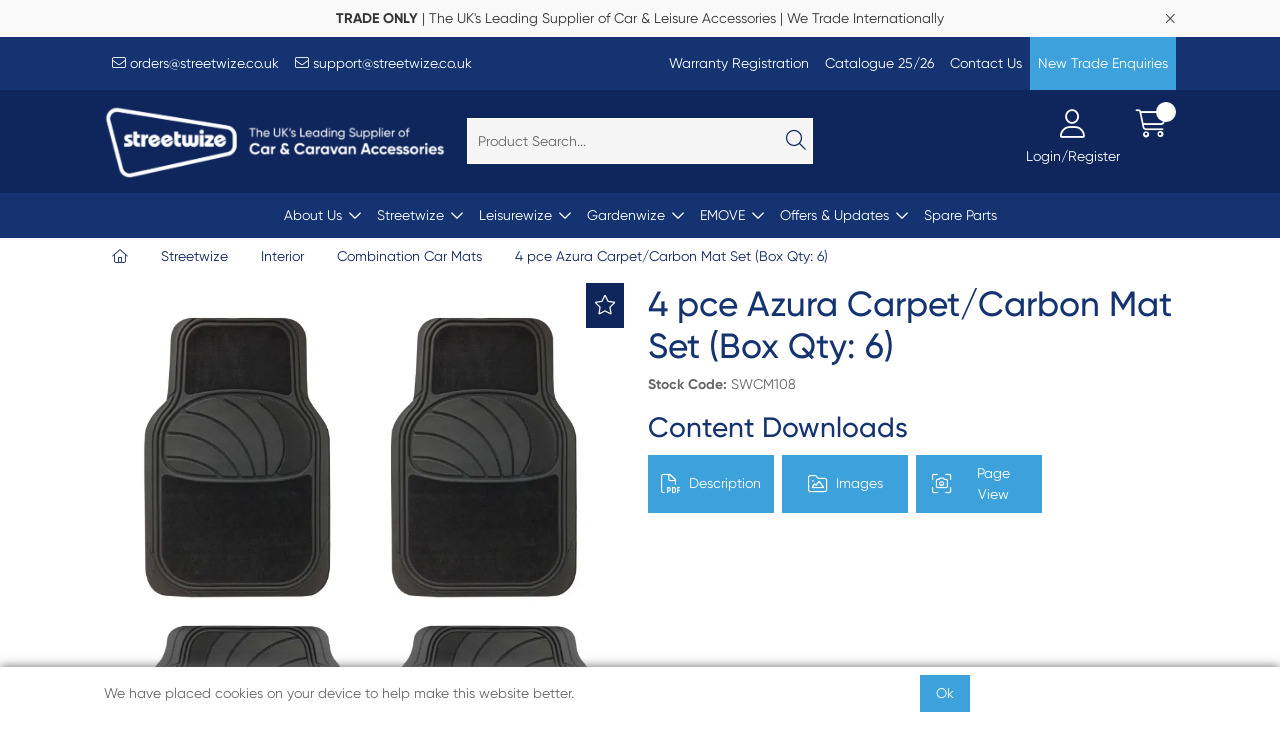

--- FILE ---
content_type: text/html; charset=utf-8
request_url: https://www.streetwizeaccessories.com/Catalogue/Streetwize/Interior/Combination-Car-Mats/4-pce-Azura-CarpetCarbon-Mat-Set-SWCM108
body_size: 46261
content:
<!DOCTYPE html>



<html xmlns="http://www.w3.org/1999/xhtml" xml:lang="en-GB" lang="en-GB">

<head>
<!-- Begin '~/controls/default_template/Control/CountryRedirector/Default.ascx' -->

<!-- End '~/controls/default_template/Control/CountryRedirector/Default.ascx' -->

		
        
<!-- Begin '~/controls/default_template/Control/ProductTitle/Default.ascx' -->

<!-- End '~/controls/default_template/Control/ProductTitle/Default.ascx' -->

	

   
        
<!-- Begin '~/controls/default_template/Control/ProductMeta/Default.ascx' -->
<meta name="description" content="4 pce Azura Carpet/Carbon Mats (Box Qty: 6)" />
<meta name="keywords" content="" />

<!-- Schema Data -->
<script type="application/ld+json">
{
  "@context": "https://schema.org/",
  "@type": "Product",
  "name": "4 pce Azura Carpet/Carbon Mat Set (Box Qty: 6)",
  "image": ["https://strtw-streetwize-gob2b.b-cdn.net/imagecache/590e8ed1-fa58-48a0-bdbf-b20200eb21a4/SWCM108-1_1000x1000.jpg"],
  "description": "4 pce Azura Carpet/Carbon Mats (Box Qty: 6)"
}
</script>
<!-- End of Schema Data --><!-- Open Graph Tags -->
<meta property="og:site_name" content="1000" />
<meta property="og:type" content="product" />
<meta property="og:url" content="https://www.streetwizeaccessories.com/Catalogue/Streetwize/Interior/Combination-Car-Mats/4-pce-Azura-CarpetCarbon-Mat-Set-SWCM108" />
<meta property="og:title" content="4 pce Azura Carpet/Carbon Mat Set (Box Qty: 6)" />
<meta property="og:description" content="4 pce Azura Carpet/Carbon Mats (Box Qty: 6)" />
<meta property="og:image" content="https://strtw-streetwize-gob2b.b-cdn.net/imagecache/590e8ed1-fa58-48a0-bdbf-b20200eb21a4/SWCM108-1_1000x1000.jpg" />
<!-- End of Open Graph Tags -->
<!-- Twitter Tags -->
<meta name="twitter:card" content="summary_large_image" />
<meta name="twitter:title" content="4 pce Azura Carpet/Carbon Mat Set (Box Qty: 6)" />
<meta name="twitter:description" content="4 pce Azura Carpet/Carbon Mats (Box Qty: 6)" />
<meta name="twitter:image" content="https://strtw-streetwize-gob2b.b-cdn.net/imagecache/590e8ed1-fa58-48a0-bdbf-b20200eb21a4/SWCM108-1_1000x1000.jpg" />
<!-- End of Twitter Tags -->


<link rel="canonical" href="https://www.streetwizeaccessories.com/Catalogue/Streetwize/Interior/Combination-Car-Mats/4-pce-Azura-CarpetCarbon-Mat-Set-SWCM108" />
<!-- End '~/controls/default_template/Control/ProductMeta/Default.ascx' -->

    

   
        
<!-- Begin '~/controls/default_template/Control/ProductRobots/Default.ascx' -->
<meta name="robots" content="index, follow" />
<!-- End '~/controls/default_template/Control/ProductRobots/Default.ascx' -->

    

            
<!-- Begin '~/controls/default_template/Control/GoogleAnalytics/TagManagerContainer.ascx' -->
<script>
var dataLayer = window.dataLayer = window.dataLayer || [];
dataLayer.push({'customerType': 'Retail'});
</script>
<!-- Google Tag Manager Script -->
<script>(function(w,d,s,l,i){w[l]=w[l]||[];w[l].push({'gtm.start':
new Date().getTime(),event:'gtm.js'});var f=d.getElementsByTagName(s)[0],
j=d.createElement(s),dl=l!='dataLayer'?'&l='+l:'';j.async=true;j.src=
'//www.googletagmanager.com/gtm.js?id='+i+dl;f.parentNode.insertBefore(j,f);
})(window,document,'script','dataLayer','GTM-KM2NT4QC');</script>
<!-- End Google Tag Manager Script -->


<!-- End '~/controls/default_template/Control/GoogleAnalytics/TagManagerContainer.ascx' -->

        <link href="https://cdn.jsdelivr.net/npm/bootstrap@5.3.3/dist/css/bootstrap.min.css" rel="stylesheet" media="all" type="text/css" /><link href="https://cdn.gob2b.com/V3/ShopfrontResponsive/css/aspidistra-bootstrap-migrate.min.css?v=1.1.91" rel="stylesheet" media="all" type="text/css" />
<!-- Begin '~/templates/Streetwize/Site/meta.ascx' -->

<!-- Begin '~/controls/theme_templates/Octopus/Control/ThemeMeta/Meta.ascx' -->
<link href="https://cdn.gob2b.com/V3/ThirdParty/owl-carousel/2.0.0/assets/owl.carousel.min.css" rel="stylesheet" media="all" type="text/css" /> 

<link href="https://cdn.gob2b.com/V3/ThirdParty/FontAwesome/6.4.2/css/fontawesome-all.min.css" rel="stylesheet" media="all" type="text/css" /> 

<link href="https://cdn.gob2b.com/V3/ThirdParty/Formstone/1.4.20/css/formstone-styles.min.css" rel="preload" as="style" media="all" type="text/css" /> 
<link href="https://cdn.gob2b.com/V3/ThirdParty/Formstone/1.4.20/css/formstone-styles.min.css" rel="stylesheet" media="all" type="text/css" /> 

<meta http-equiv="X-UA-Compatible" content="IE=100" >
<meta name="viewport" content="width=device-width, initial-scale=1">



<!-- End '~/controls/theme_templates/Octopus/Control/ThemeMeta/Meta.ascx' -->



        <link href="/templates/Streetwize/css/streetwize-style.min.css?v=7f8e2912-ab03-4947-a776-064987b2cb8b" rel="stylesheet" media="all" type="text/css" /> 
    
<!-- End '~/templates/Streetwize/Site/meta.ascx' -->

<!-- Begin '~/controls/default_template/Control/GeneratedFavicon/Default.ascx' -->
        
        <link rel="icon" type="image/png" href="/Assets/Generated/Favicons/favicon-96x96.png" sizes="96x96" />
        <link rel="icon" type="image/svg+xml" href="/Assets/Generated/Favicons/favicon.svg" />
        <link rel="shortcut icon" href="/Assets/Generated/Favicons/favicon.ico" />
        <link rel="apple-touch-icon" sizes="180x180" href="/Assets/Generated/Favicons/apple-touch-icon.png" />
        <link rel="manifest" href="/Assets/Generated/Favicons/site.webmanifest" />
    


<!-- End '~/controls/default_template/Control/GeneratedFavicon/Default.ascx' -->

            
        <style type="text/css">
	.LogoImageBackground { background-image: url(https://strtw-streetwize-gob2b.b-cdn.net/imagecache/fd30b891-5172-4c86-8860-b36000e0c0d3/Streetwize-WebImages-05_1667x417.png) !important; }
.MobileLogoImageBackground { background-image: url(https://strtw-streetwize-gob2b.b-cdn.net/imagecache/5edffeac-15c9-4820-8ff7-b2fe0084c59c/Streetwize-WebImages-01_1667x417.png) !important; }
.EmailLogoBackground { background-image: url(https://strtw-streetwize-gob2b.b-cdn.net/imagecache/5fe17eac-aadd-4e87-9039-b37200cb430f/Streetwize-WebImages-02_1251x417.png) !important; }
.FaviconImageBackground { background-image: url(https://strtw-streetwize-gob2b.b-cdn.net/imagecache/23da5586-809f-44aa-b1af-b2fe0084c5af/Streetwize-WebImages-03_1251x1251.png) !important; }
.NoImageImageBackground { background-image: url(https://strtw-streetwize-gob2b.b-cdn.net/imagecache/eec5e5ba-e509-4da9-b407-b2fe0084c5bd/Streetwize-WebImages-04_2501x2501.png) !important; }

</style>
            <link href="https://cdn.gob2b.com/V3/ShopfrontResponsive/css/print.min.css?v=1.1.91" rel="stylesheet" media="print" type="text/css" />            
        <link href="https://cdn.jsdelivr.net/npm/jquery-ui@1.14.1/themes/base/all.css" rel="stylesheet" media="all" type="text/css" />
            
<!-- Begin '~/controls/default_template/Control/GoogleAnalytics/AnalyticsTracker.ascx' -->


<!-- End '~/controls/default_template/Control/GoogleAnalytics/AnalyticsTracker.ascx' -->

        
            <script src="https://cdn.jsdelivr.net/npm/jquery@3.7.1/dist/jquery.min.js" ></script> 
        <title>
	4 pce Azura Carpet/Carbon Mat Set - Streetwize Accessories
</title></head>

<body class="PageBgBackground BodyImageBackground gob2b-header-style--default gob2b-menu-type--horizontal gob2b-complex-product-thumbnail-price-display--true">


        
<!-- Begin '~/controls/default_template/Control/GoogleAnalytics/TagManagerContainerNoScript.ascx' -->
<!-- Google Tag Manager NoScript -->
<noscript><iframe title="Google Tag Manager" src="//www.googletagmanager.com/ns.html?id=GTM-KM2NT4QC"
height="0" width="0" style="display:none;visibility:hidden"></iframe></noscript>
<!-- Google Tag Manager NoScript -->


<!-- End '~/controls/default_template/Control/GoogleAnalytics/TagManagerContainerNoScript.ascx' -->

    




<form method="post" action="/catalogue/product.aspx?node_id=b6c202b8-ca64-4efb-a5f9-a73700be2a49" id="ctl04">
<div class="aspNetHidden">
<input type="hidden" name="__EVENTTARGET" id="__EVENTTARGET" value="" />
<input type="hidden" name="__EVENTARGUMENT" id="__EVENTARGUMENT" value="" />
<input type="hidden" name="__VIEWSTATE" id="__VIEWSTATE" value="/[base64]" />
</div>

<script type="text/javascript">
//<![CDATA[
var theForm = document.forms['ctl04'];
if (!theForm) {
    theForm = document.ctl04;
}
function __doPostBack(eventTarget, eventArgument) {
    if (!theForm.onsubmit || (theForm.onsubmit() != false)) {
        theForm.__EVENTTARGET.value = eventTarget;
        theForm.__EVENTARGUMENT.value = eventArgument;
        theForm.submit();
    }
}
//]]>
</script>


<script src="https://ajax.aspnetcdn.com/ajax/4.6/1/WebForms.js" type="text/javascript"></script>
<script type="text/javascript">
//<![CDATA[
window.WebForm_PostBackOptions||document.write('<script type="text/javascript" src="/WebResource.axd?d=ANsDE4TqTbx-nt8v4VNDEx85qDcOghBmVz4XhjTbro9g3682PksymB52JHfdBeZMb3VYhDl2o_381zmQLmSQLxggcVlK8G81kOa_KBFOC001&amp;t=638901577900000000"><\/script>');//]]>
</script>



<script src="https://ajax.aspnetcdn.com/ajax/4.6/1/MicrosoftAjax.js" type="text/javascript"></script>
<script type="text/javascript">
//<![CDATA[
(window.Sys && Sys._Application && Sys.Observer)||document.write('<script type="text/javascript" src="/ScriptResource.axd?d=xiK4--bYyj-AYeA3LpqGRXOxKAZhhUHFId1_AFLxiz8zdDh-sFhqFd9o3NswhbqDJGAH_93yxz_c1wbNpcK2fLmIbT0u3jJo_AJvtzXyGGio0QXwOdVBbUjgVNZDGeI-BG3Shqb0lgHlg9Rs26uEQ8q3j4blsKabYjeUnECwfVquLxz-Iuy1p6AGvQHgdpis0&t=5c0e0825"><\/script>');//]]>
</script>

<script src="https://ajax.aspnetcdn.com/ajax/4.6/1/MicrosoftAjaxWebForms.js" type="text/javascript"></script>
<script type="text/javascript">
//<![CDATA[
(window.Sys && Sys.WebForms)||document.write('<script type="text/javascript" src="/ScriptResource.axd?d=WJvkZADyrhCzHUMUwR-yGh6tkU_bHhNaoJZIhAX64nS6Ok0NDQhxqUWysMf3WeKJ5wImqCLdEvAZTbvi9-KT9r1s-bJRJMR-lhs8nz7OqOuJePi0rapX5tI6pFLU7ib01Vaandi4i5yUlybaudK27jK4popi9yms_csfLpy304-O7rvYA5j-oOrIdWcdYrmB0&t=5c0e0825"><\/script>');Type.registerNamespace('Aspidistra.Ecommerce.Web.ScriptServices');
Aspidistra.Ecommerce.Web.ScriptServices.SalesScriptService=function() {
Aspidistra.Ecommerce.Web.ScriptServices.SalesScriptService.initializeBase(this);
this._timeout = 0;
this._userContext = null;
this._succeeded = null;
this._failed = null;
}
Aspidistra.Ecommerce.Web.ScriptServices.SalesScriptService.prototype={
_get_path:function() {
 var p = this.get_path();
 if (p) return p;
 else return Aspidistra.Ecommerce.Web.ScriptServices.SalesScriptService._staticInstance.get_path();},
AddCustomisableToOrder:function(productId,quantity,customisationAnswer,succeededCallback, failedCallback, userContext) {
return this._invoke(this._get_path(), 'AddCustomisableToOrder',false,{productId:productId,quantity:quantity,customisationAnswer:customisationAnswer},succeededCallback,failedCallback,userContext); },
AddBundleToOrder:function(productId,quantity,listChoices,matrixChoices,customisation,succeededCallback, failedCallback, userContext) {
return this._invoke(this._get_path(), 'AddBundleToOrder',false,{productId:productId,quantity:quantity,listChoices:listChoices,matrixChoices:matrixChoices,customisation:customisation},succeededCallback,failedCallback,userContext); },
AddToOrder:function(orderItems,succeededCallback, failedCallback, userContext) {
return this._invoke(this._get_path(), 'AddToOrder',false,{orderItems:orderItems},succeededCallback,failedCallback,userContext); },
AddToOrderByStockCode:function(orderItems,succeededCallback, failedCallback, userContext) {
return this._invoke(this._get_path(), 'AddToOrderByStockCode',false,{orderItems:orderItems},succeededCallback,failedCallback,userContext); },
SetOrderItemQuantity:function(orderItemId,number,succeededCallback, failedCallback, userContext) {
return this._invoke(this._get_path(), 'SetOrderItemQuantity',false,{orderItemId:orderItemId,number:number},succeededCallback,failedCallback,userContext); },
ChangeOrderItemQuantity:function(orderItemId,adjustment,succeededCallback, failedCallback, userContext) {
return this._invoke(this._get_path(), 'ChangeOrderItemQuantity',false,{orderItemId:orderItemId,adjustment:adjustment},succeededCallback,failedCallback,userContext); },
OverrideOrderItemPrice:function(details,succeededCallback, failedCallback, userContext) {
return this._invoke(this._get_path(), 'OverrideOrderItemPrice',false,{details:details},succeededCallback,failedCallback,userContext); },
DeleteOrderItem:function(orderItemId,succeededCallback, failedCallback, userContext) {
return this._invoke(this._get_path(), 'DeleteOrderItem',false,{orderItemId:orderItemId},succeededCallback,failedCallback,userContext); },
DeleteAllOrderItems:function(succeededCallback, failedCallback, userContext) {
return this._invoke(this._get_path(), 'DeleteAllOrderItems',false,{},succeededCallback,failedCallback,userContext); },
GetCurrentOrder:function(succeededCallback, failedCallback, userContext) {
return this._invoke(this._get_path(), 'GetCurrentOrder',false,{},succeededCallback,failedCallback,userContext); },
GetAgentAccounts:function(succeededCallback, failedCallback, userContext) {
return this._invoke(this._get_path(), 'GetAgentAccounts',false,{},succeededCallback,failedCallback,userContext); },
SetAgentAccount:function(accountEncrypted,succeededCallback, failedCallback, userContext) {
return this._invoke(this._get_path(), 'SetAgentAccount',false,{accountEncrypted:accountEncrypted},succeededCallback,failedCallback,userContext); },
GetSessionInfo:function(succeededCallback, failedCallback, userContext) {
return this._invoke(this._get_path(), 'GetSessionInfo',false,{},succeededCallback,failedCallback,userContext); },
AppLogin:function(details,succeededCallback, failedCallback, userContext) {
return this._invoke(this._get_path(), 'AppLogin',false,{details:details},succeededCallback,failedCallback,userContext); },
GetAppGlobalResources:function(succeededCallback, failedCallback, userContext) {
return this._invoke(this._get_path(), 'GetAppGlobalResources',false,{},succeededCallback,failedCallback,userContext); },
PutAppDiagnostic:function(diagnostic,succeededCallback, failedCallback, userContext) {
return this._invoke(this._get_path(), 'PutAppDiagnostic',false,{diagnostic:diagnostic},succeededCallback,failedCallback,userContext); },
GetAppCheckoutToken:function(encryptedOrderId,succeededCallback, failedCallback, userContext) {
return this._invoke(this._get_path(), 'GetAppCheckoutToken',false,{encryptedOrderId:encryptedOrderId},succeededCallback,failedCallback,userContext); }}
Aspidistra.Ecommerce.Web.ScriptServices.SalesScriptService.registerClass('Aspidistra.Ecommerce.Web.ScriptServices.SalesScriptService',Sys.Net.WebServiceProxy);
Aspidistra.Ecommerce.Web.ScriptServices.SalesScriptService._staticInstance = new Aspidistra.Ecommerce.Web.ScriptServices.SalesScriptService();
Aspidistra.Ecommerce.Web.ScriptServices.SalesScriptService.set_path = function(value) { Aspidistra.Ecommerce.Web.ScriptServices.SalesScriptService._staticInstance.set_path(value); }
Aspidistra.Ecommerce.Web.ScriptServices.SalesScriptService.get_path = function() { return Aspidistra.Ecommerce.Web.ScriptServices.SalesScriptService._staticInstance.get_path(); }
Aspidistra.Ecommerce.Web.ScriptServices.SalesScriptService.set_timeout = function(value) { Aspidistra.Ecommerce.Web.ScriptServices.SalesScriptService._staticInstance.set_timeout(value); }
Aspidistra.Ecommerce.Web.ScriptServices.SalesScriptService.get_timeout = function() { return Aspidistra.Ecommerce.Web.ScriptServices.SalesScriptService._staticInstance.get_timeout(); }
Aspidistra.Ecommerce.Web.ScriptServices.SalesScriptService.set_defaultUserContext = function(value) { Aspidistra.Ecommerce.Web.ScriptServices.SalesScriptService._staticInstance.set_defaultUserContext(value); }
Aspidistra.Ecommerce.Web.ScriptServices.SalesScriptService.get_defaultUserContext = function() { return Aspidistra.Ecommerce.Web.ScriptServices.SalesScriptService._staticInstance.get_defaultUserContext(); }
Aspidistra.Ecommerce.Web.ScriptServices.SalesScriptService.set_defaultSucceededCallback = function(value) { Aspidistra.Ecommerce.Web.ScriptServices.SalesScriptService._staticInstance.set_defaultSucceededCallback(value); }
Aspidistra.Ecommerce.Web.ScriptServices.SalesScriptService.get_defaultSucceededCallback = function() { return Aspidistra.Ecommerce.Web.ScriptServices.SalesScriptService._staticInstance.get_defaultSucceededCallback(); }
Aspidistra.Ecommerce.Web.ScriptServices.SalesScriptService.set_defaultFailedCallback = function(value) { Aspidistra.Ecommerce.Web.ScriptServices.SalesScriptService._staticInstance.set_defaultFailedCallback(value); }
Aspidistra.Ecommerce.Web.ScriptServices.SalesScriptService.get_defaultFailedCallback = function() { return Aspidistra.Ecommerce.Web.ScriptServices.SalesScriptService._staticInstance.get_defaultFailedCallback(); }
Aspidistra.Ecommerce.Web.ScriptServices.SalesScriptService.set_enableJsonp = function(value) { Aspidistra.Ecommerce.Web.ScriptServices.SalesScriptService._staticInstance.set_enableJsonp(value); }
Aspidistra.Ecommerce.Web.ScriptServices.SalesScriptService.get_enableJsonp = function() { return Aspidistra.Ecommerce.Web.ScriptServices.SalesScriptService._staticInstance.get_enableJsonp(); }
Aspidistra.Ecommerce.Web.ScriptServices.SalesScriptService.set_jsonpCallbackParameter = function(value) { Aspidistra.Ecommerce.Web.ScriptServices.SalesScriptService._staticInstance.set_jsonpCallbackParameter(value); }
Aspidistra.Ecommerce.Web.ScriptServices.SalesScriptService.get_jsonpCallbackParameter = function() { return Aspidistra.Ecommerce.Web.ScriptServices.SalesScriptService._staticInstance.get_jsonpCallbackParameter(); }
Aspidistra.Ecommerce.Web.ScriptServices.SalesScriptService.set_path("/ScriptServices/SalesScriptService.asmx");
Aspidistra.Ecommerce.Web.ScriptServices.SalesScriptService.AddCustomisableToOrder= function(productId,quantity,customisationAnswer,onSuccess,onFailed,userContext) {Aspidistra.Ecommerce.Web.ScriptServices.SalesScriptService._staticInstance.AddCustomisableToOrder(productId,quantity,customisationAnswer,onSuccess,onFailed,userContext); }
Aspidistra.Ecommerce.Web.ScriptServices.SalesScriptService.AddBundleToOrder= function(productId,quantity,listChoices,matrixChoices,customisation,onSuccess,onFailed,userContext) {Aspidistra.Ecommerce.Web.ScriptServices.SalesScriptService._staticInstance.AddBundleToOrder(productId,quantity,listChoices,matrixChoices,customisation,onSuccess,onFailed,userContext); }
Aspidistra.Ecommerce.Web.ScriptServices.SalesScriptService.AddToOrder= function(orderItems,onSuccess,onFailed,userContext) {Aspidistra.Ecommerce.Web.ScriptServices.SalesScriptService._staticInstance.AddToOrder(orderItems,onSuccess,onFailed,userContext); }
Aspidistra.Ecommerce.Web.ScriptServices.SalesScriptService.AddToOrderByStockCode= function(orderItems,onSuccess,onFailed,userContext) {Aspidistra.Ecommerce.Web.ScriptServices.SalesScriptService._staticInstance.AddToOrderByStockCode(orderItems,onSuccess,onFailed,userContext); }
Aspidistra.Ecommerce.Web.ScriptServices.SalesScriptService.SetOrderItemQuantity= function(orderItemId,number,onSuccess,onFailed,userContext) {Aspidistra.Ecommerce.Web.ScriptServices.SalesScriptService._staticInstance.SetOrderItemQuantity(orderItemId,number,onSuccess,onFailed,userContext); }
Aspidistra.Ecommerce.Web.ScriptServices.SalesScriptService.ChangeOrderItemQuantity= function(orderItemId,adjustment,onSuccess,onFailed,userContext) {Aspidistra.Ecommerce.Web.ScriptServices.SalesScriptService._staticInstance.ChangeOrderItemQuantity(orderItemId,adjustment,onSuccess,onFailed,userContext); }
Aspidistra.Ecommerce.Web.ScriptServices.SalesScriptService.OverrideOrderItemPrice= function(details,onSuccess,onFailed,userContext) {Aspidistra.Ecommerce.Web.ScriptServices.SalesScriptService._staticInstance.OverrideOrderItemPrice(details,onSuccess,onFailed,userContext); }
Aspidistra.Ecommerce.Web.ScriptServices.SalesScriptService.DeleteOrderItem= function(orderItemId,onSuccess,onFailed,userContext) {Aspidistra.Ecommerce.Web.ScriptServices.SalesScriptService._staticInstance.DeleteOrderItem(orderItemId,onSuccess,onFailed,userContext); }
Aspidistra.Ecommerce.Web.ScriptServices.SalesScriptService.DeleteAllOrderItems= function(onSuccess,onFailed,userContext) {Aspidistra.Ecommerce.Web.ScriptServices.SalesScriptService._staticInstance.DeleteAllOrderItems(onSuccess,onFailed,userContext); }
Aspidistra.Ecommerce.Web.ScriptServices.SalesScriptService.GetCurrentOrder= function(onSuccess,onFailed,userContext) {Aspidistra.Ecommerce.Web.ScriptServices.SalesScriptService._staticInstance.GetCurrentOrder(onSuccess,onFailed,userContext); }
Aspidistra.Ecommerce.Web.ScriptServices.SalesScriptService.GetAgentAccounts= function(onSuccess,onFailed,userContext) {Aspidistra.Ecommerce.Web.ScriptServices.SalesScriptService._staticInstance.GetAgentAccounts(onSuccess,onFailed,userContext); }
Aspidistra.Ecommerce.Web.ScriptServices.SalesScriptService.SetAgentAccount= function(accountEncrypted,onSuccess,onFailed,userContext) {Aspidistra.Ecommerce.Web.ScriptServices.SalesScriptService._staticInstance.SetAgentAccount(accountEncrypted,onSuccess,onFailed,userContext); }
Aspidistra.Ecommerce.Web.ScriptServices.SalesScriptService.GetSessionInfo= function(onSuccess,onFailed,userContext) {Aspidistra.Ecommerce.Web.ScriptServices.SalesScriptService._staticInstance.GetSessionInfo(onSuccess,onFailed,userContext); }
Aspidistra.Ecommerce.Web.ScriptServices.SalesScriptService.AppLogin= function(details,onSuccess,onFailed,userContext) {Aspidistra.Ecommerce.Web.ScriptServices.SalesScriptService._staticInstance.AppLogin(details,onSuccess,onFailed,userContext); }
Aspidistra.Ecommerce.Web.ScriptServices.SalesScriptService.GetAppGlobalResources= function(onSuccess,onFailed,userContext) {Aspidistra.Ecommerce.Web.ScriptServices.SalesScriptService._staticInstance.GetAppGlobalResources(onSuccess,onFailed,userContext); }
Aspidistra.Ecommerce.Web.ScriptServices.SalesScriptService.PutAppDiagnostic= function(diagnostic,onSuccess,onFailed,userContext) {Aspidistra.Ecommerce.Web.ScriptServices.SalesScriptService._staticInstance.PutAppDiagnostic(diagnostic,onSuccess,onFailed,userContext); }
Aspidistra.Ecommerce.Web.ScriptServices.SalesScriptService.GetAppCheckoutToken= function(encryptedOrderId,onSuccess,onFailed,userContext) {Aspidistra.Ecommerce.Web.ScriptServices.SalesScriptService._staticInstance.GetAppCheckoutToken(encryptedOrderId,onSuccess,onFailed,userContext); }
var gtc = Sys.Net.WebServiceProxy._generateTypedConstructor;
if (typeof(Aspidistra.Ecommerce.Web.ScriptServices.ListChoice) === 'undefined') {
Aspidistra.Ecommerce.Web.ScriptServices.ListChoice=gtc("Aspidistra.Ecommerce.Web.ScriptServices.ListChoice");
Aspidistra.Ecommerce.Web.ScriptServices.ListChoice.registerClass('Aspidistra.Ecommerce.Web.ScriptServices.ListChoice');
}
if (typeof(Aspidistra.Ecommerce.Web.ScriptServices.MatrixChoice) === 'undefined') {
Aspidistra.Ecommerce.Web.ScriptServices.MatrixChoice=gtc("Aspidistra.Ecommerce.Web.ScriptServices.MatrixChoice");
Aspidistra.Ecommerce.Web.ScriptServices.MatrixChoice.registerClass('Aspidistra.Ecommerce.Web.ScriptServices.MatrixChoice');
}
Type.registerNamespace('Aspidistra.Ecommerce.Web.ScriptServices.TransferObjects');
if (typeof(Aspidistra.Ecommerce.Web.ScriptServices.TransferObjects.OrderResultDTO) === 'undefined') {
Aspidistra.Ecommerce.Web.ScriptServices.TransferObjects.OrderResultDTO=gtc("Aspidistra.Ecommerce.Web.ScriptServices.TransferObjects.OrderResultDTO");
Aspidistra.Ecommerce.Web.ScriptServices.TransferObjects.OrderResultDTO.registerClass('Aspidistra.Ecommerce.Web.ScriptServices.TransferObjects.OrderResultDTO');
}
if (typeof(Aspidistra.Ecommerce.Web.ScriptServices.AjaxOrderItem) === 'undefined') {
Aspidistra.Ecommerce.Web.ScriptServices.AjaxOrderItem=gtc("Aspidistra.Ecommerce.Web.ScriptServices.AjaxOrderItem");
Aspidistra.Ecommerce.Web.ScriptServices.AjaxOrderItem.registerClass('Aspidistra.Ecommerce.Web.ScriptServices.AjaxOrderItem');
}
if (typeof(Aspidistra.Ecommerce.Web.ScriptServices.AjaxStockCodeItem) === 'undefined') {
Aspidistra.Ecommerce.Web.ScriptServices.AjaxStockCodeItem=gtc("Aspidistra.Ecommerce.Web.ScriptServices.AjaxStockCodeItem");
Aspidistra.Ecommerce.Web.ScriptServices.AjaxStockCodeItem.registerClass('Aspidistra.Ecommerce.Web.ScriptServices.AjaxStockCodeItem');
}
if (typeof(Aspidistra.Ecommerce.Web.ScriptServices.TransferObjects.OverridePriceDTO) === 'undefined') {
Aspidistra.Ecommerce.Web.ScriptServices.TransferObjects.OverridePriceDTO=gtc("Aspidistra.Ecommerce.Web.ScriptServices.TransferObjects.OverridePriceDTO");
Aspidistra.Ecommerce.Web.ScriptServices.TransferObjects.OverridePriceDTO.registerClass('Aspidistra.Ecommerce.Web.ScriptServices.TransferObjects.OverridePriceDTO');
}
if (typeof(Aspidistra.Ecommerce.Web.ScriptServices.TransferObjects.AccountSummaryDTO) === 'undefined') {
Aspidistra.Ecommerce.Web.ScriptServices.TransferObjects.AccountSummaryDTO=gtc("Aspidistra.Ecommerce.Web.ScriptServices.TransferObjects.AccountSummaryDTO");
Aspidistra.Ecommerce.Web.ScriptServices.TransferObjects.AccountSummaryDTO.registerClass('Aspidistra.Ecommerce.Web.ScriptServices.TransferObjects.AccountSummaryDTO');
}
if (typeof(Aspidistra.Ecommerce.Web.ScriptServices.TransferObjects.SessionInfoDTO) === 'undefined') {
Aspidistra.Ecommerce.Web.ScriptServices.TransferObjects.SessionInfoDTO=gtc("Aspidistra.Ecommerce.Web.ScriptServices.TransferObjects.SessionInfoDTO");
Aspidistra.Ecommerce.Web.ScriptServices.TransferObjects.SessionInfoDTO.registerClass('Aspidistra.Ecommerce.Web.ScriptServices.TransferObjects.SessionInfoDTO');
}
if (typeof(Aspidistra.Ecommerce.Web.ScriptServices.TransferObjects.LoginRequestDTO) === 'undefined') {
Aspidistra.Ecommerce.Web.ScriptServices.TransferObjects.LoginRequestDTO=gtc("Aspidistra.Ecommerce.Web.ScriptServices.TransferObjects.LoginRequestDTO");
Aspidistra.Ecommerce.Web.ScriptServices.TransferObjects.LoginRequestDTO.registerClass('Aspidistra.Ecommerce.Web.ScriptServices.TransferObjects.LoginRequestDTO');
}
if (typeof(Aspidistra.Ecommerce.Web.ScriptServices.TransferObjects.AppGlobalResourcesDTO) === 'undefined') {
Aspidistra.Ecommerce.Web.ScriptServices.TransferObjects.AppGlobalResourcesDTO=gtc("Aspidistra.Ecommerce.Web.ScriptServices.TransferObjects.AppGlobalResourcesDTO");
Aspidistra.Ecommerce.Web.ScriptServices.TransferObjects.AppGlobalResourcesDTO.registerClass('Aspidistra.Ecommerce.Web.ScriptServices.TransferObjects.AppGlobalResourcesDTO');
}
if (typeof(Aspidistra.Ecommerce.Web.ScriptServices.TransferObjects.AppDiagnosticDTO) === 'undefined') {
Aspidistra.Ecommerce.Web.ScriptServices.TransferObjects.AppDiagnosticDTO=gtc("Aspidistra.Ecommerce.Web.ScriptServices.TransferObjects.AppDiagnosticDTO");
Aspidistra.Ecommerce.Web.ScriptServices.TransferObjects.AppDiagnosticDTO.registerClass('Aspidistra.Ecommerce.Web.ScriptServices.TransferObjects.AppDiagnosticDTO');
}
Type.registerNamespace('Aspidistra.Ecommerce.Web.ScriptServices');
Aspidistra.Ecommerce.Web.ScriptServices.ProductScriptService=function() {
Aspidistra.Ecommerce.Web.ScriptServices.ProductScriptService.initializeBase(this);
this._timeout = 0;
this._userContext = null;
this._succeeded = null;
this._failed = null;
}
Aspidistra.Ecommerce.Web.ScriptServices.ProductScriptService.prototype={
_get_path:function() {
 var p = this.get_path();
 if (p) return p;
 else return Aspidistra.Ecommerce.Web.ScriptServices.ProductScriptService._staticInstance.get_path();},
AddControlValueToSession:function(Key,Value,succeededCallback, failedCallback, userContext) {
return this._invoke(this._get_path(), 'AddControlValueToSession',false,{Key:Key,Value:Value},succeededCallback,failedCallback,userContext); },
SessionKeyExists:function(Key,succeededCallback, failedCallback, userContext) {
return this._invoke(this._get_path(), 'SessionKeyExists',false,{Key:Key},succeededCallback,failedCallback,userContext); },
GetSessionValue:function(Key,succeededCallback, failedCallback, userContext) {
return this._invoke(this._get_path(), 'GetSessionValue',false,{Key:Key},succeededCallback,failedCallback,userContext); },
SetSessionValue:function(Key,Value,succeededCallback, failedCallback, userContext) {
return this._invoke(this._get_path(), 'SetSessionValue',false,{Key:Key,Value:Value},succeededCallback,failedCallback,userContext); },
GetProductFilterPriceSliderMaxKey:function(succeededCallback, failedCallback, userContext) {
return this._invoke(this._get_path(), 'GetProductFilterPriceSliderMaxKey',false,{},succeededCallback,failedCallback,userContext); },
GetProductFilterPriceSliderMinKey:function(succeededCallback, failedCallback, userContext) {
return this._invoke(this._get_path(), 'GetProductFilterPriceSliderMinKey',false,{},succeededCallback,failedCallback,userContext); },
GetProductFilterPriceSliderStepKey:function(succeededCallback, failedCallback, userContext) {
return this._invoke(this._get_path(), 'GetProductFilterPriceSliderStepKey',false,{},succeededCallback,failedCallback,userContext); },
GetProductFilterPriceOnNetKey:function(succeededCallback, failedCallback, userContext) {
return this._invoke(this._get_path(), 'GetProductFilterPriceOnNetKey',false,{},succeededCallback,failedCallback,userContext); },
GetProductFilterPriceMin:function(succeededCallback, failedCallback, userContext) {
return this._invoke(this._get_path(), 'GetProductFilterPriceMin',false,{},succeededCallback,failedCallback,userContext); },
GetProductFilterPriceMax:function(succeededCallback, failedCallback, userContext) {
return this._invoke(this._get_path(), 'GetProductFilterPriceMax',false,{},succeededCallback,failedCallback,userContext); },
GetProductFilterPriceStep:function(succeededCallback, failedCallback, userContext) {
return this._invoke(this._get_path(), 'GetProductFilterPriceStep',false,{},succeededCallback,failedCallback,userContext); },
GetProductFilterOnNetState:function(succeededCallback, failedCallback, userContext) {
return this._invoke(this._get_path(), 'GetProductFilterOnNetState',false,{},succeededCallback,failedCallback,userContext); },
SetProductFilterOnNetState:function(state,succeededCallback, failedCallback, userContext) {
return this._invoke(this._get_path(), 'SetProductFilterOnNetState',false,{state:state},succeededCallback,failedCallback,userContext); },
AddItemToWishlist:function(request,productId,succeededCallback, failedCallback, userContext) {
return this._invoke(this._get_path(), 'AddItemToWishlist',false,{request:request,productId:productId},succeededCallback,failedCallback,userContext); },
RemoveItemFromWishlist:function(request,productId,succeededCallback, failedCallback, userContext) {
return this._invoke(this._get_path(), 'RemoveItemFromWishlist',false,{request:request,productId:productId},succeededCallback,failedCallback,userContext); },
GetFastPageInfo:function(request,succeededCallback, failedCallback, userContext) {
return this._invoke(this._get_path(), 'GetFastPageInfo',false,{request:request},succeededCallback,failedCallback,userContext); },
GetFASTJson:function(request,succeededCallback, failedCallback, userContext) {
return this._invoke(this._get_path(), 'GetFASTJson',false,{request:request},succeededCallback,failedCallback,userContext); },
DetermineBundlePrice:function(request,choices,succeededCallback, failedCallback, userContext) {
return this._invoke(this._get_path(), 'DetermineBundlePrice',false,{request:request,choices:choices},succeededCallback,failedCallback,userContext); },
GetFeatureValuesByNodes:function(request,succeededCallback, failedCallback, userContext) {
return this._invoke(this._get_path(), 'GetFeatureValuesByNodes',false,{request:request},succeededCallback,failedCallback,userContext); },
GetSkusByMatrixProduct:function(productID,image,succeededCallback, failedCallback, userContext) {
return this._invoke(this._get_path(), 'GetSkusByMatrixProduct',false,{productID:productID,image:image},succeededCallback,failedCallback,userContext); },
GetElementsByBundleProduct:function(productID,image,succeededCallback, failedCallback, userContext) {
return this._invoke(this._get_path(), 'GetElementsByBundleProduct',false,{productID:productID,image:image},succeededCallback,failedCallback,userContext); },
GetFastText:function(request,succeededCallback, failedCallback, userContext) {
return this._invoke(this._get_path(), 'GetFastText',false,{request:request},succeededCallback,failedCallback,userContext); },
GetFastImages:function(request,succeededCallback, failedCallback, userContext) {
return this._invoke(this._get_path(), 'GetFastImages',false,{request:request},succeededCallback,failedCallback,userContext); },
GetNodeImages:function(request,succeededCallback, failedCallback, userContext) {
return this._invoke(this._get_path(), 'GetNodeImages',false,{request:request},succeededCallback,failedCallback,userContext); },
IsFinanceAvailableForProducts:function(request,succeededCallback, failedCallback, userContext) {
return this._invoke(this._get_path(), 'IsFinanceAvailableForProducts',false,{request:request},succeededCallback,failedCallback,userContext); },
GetValidationErrorMessage:function(succeededCallback, failedCallback, userContext) {
return this._invoke(this._get_path(), 'GetValidationErrorMessage',false,{},succeededCallback,failedCallback,userContext); }}
Aspidistra.Ecommerce.Web.ScriptServices.ProductScriptService.registerClass('Aspidistra.Ecommerce.Web.ScriptServices.ProductScriptService',Sys.Net.WebServiceProxy);
Aspidistra.Ecommerce.Web.ScriptServices.ProductScriptService._staticInstance = new Aspidistra.Ecommerce.Web.ScriptServices.ProductScriptService();
Aspidistra.Ecommerce.Web.ScriptServices.ProductScriptService.set_path = function(value) { Aspidistra.Ecommerce.Web.ScriptServices.ProductScriptService._staticInstance.set_path(value); }
Aspidistra.Ecommerce.Web.ScriptServices.ProductScriptService.get_path = function() { return Aspidistra.Ecommerce.Web.ScriptServices.ProductScriptService._staticInstance.get_path(); }
Aspidistra.Ecommerce.Web.ScriptServices.ProductScriptService.set_timeout = function(value) { Aspidistra.Ecommerce.Web.ScriptServices.ProductScriptService._staticInstance.set_timeout(value); }
Aspidistra.Ecommerce.Web.ScriptServices.ProductScriptService.get_timeout = function() { return Aspidistra.Ecommerce.Web.ScriptServices.ProductScriptService._staticInstance.get_timeout(); }
Aspidistra.Ecommerce.Web.ScriptServices.ProductScriptService.set_defaultUserContext = function(value) { Aspidistra.Ecommerce.Web.ScriptServices.ProductScriptService._staticInstance.set_defaultUserContext(value); }
Aspidistra.Ecommerce.Web.ScriptServices.ProductScriptService.get_defaultUserContext = function() { return Aspidistra.Ecommerce.Web.ScriptServices.ProductScriptService._staticInstance.get_defaultUserContext(); }
Aspidistra.Ecommerce.Web.ScriptServices.ProductScriptService.set_defaultSucceededCallback = function(value) { Aspidistra.Ecommerce.Web.ScriptServices.ProductScriptService._staticInstance.set_defaultSucceededCallback(value); }
Aspidistra.Ecommerce.Web.ScriptServices.ProductScriptService.get_defaultSucceededCallback = function() { return Aspidistra.Ecommerce.Web.ScriptServices.ProductScriptService._staticInstance.get_defaultSucceededCallback(); }
Aspidistra.Ecommerce.Web.ScriptServices.ProductScriptService.set_defaultFailedCallback = function(value) { Aspidistra.Ecommerce.Web.ScriptServices.ProductScriptService._staticInstance.set_defaultFailedCallback(value); }
Aspidistra.Ecommerce.Web.ScriptServices.ProductScriptService.get_defaultFailedCallback = function() { return Aspidistra.Ecommerce.Web.ScriptServices.ProductScriptService._staticInstance.get_defaultFailedCallback(); }
Aspidistra.Ecommerce.Web.ScriptServices.ProductScriptService.set_enableJsonp = function(value) { Aspidistra.Ecommerce.Web.ScriptServices.ProductScriptService._staticInstance.set_enableJsonp(value); }
Aspidistra.Ecommerce.Web.ScriptServices.ProductScriptService.get_enableJsonp = function() { return Aspidistra.Ecommerce.Web.ScriptServices.ProductScriptService._staticInstance.get_enableJsonp(); }
Aspidistra.Ecommerce.Web.ScriptServices.ProductScriptService.set_jsonpCallbackParameter = function(value) { Aspidistra.Ecommerce.Web.ScriptServices.ProductScriptService._staticInstance.set_jsonpCallbackParameter(value); }
Aspidistra.Ecommerce.Web.ScriptServices.ProductScriptService.get_jsonpCallbackParameter = function() { return Aspidistra.Ecommerce.Web.ScriptServices.ProductScriptService._staticInstance.get_jsonpCallbackParameter(); }
Aspidistra.Ecommerce.Web.ScriptServices.ProductScriptService.set_path("/ScriptServices/ProductScriptService.asmx");
Aspidistra.Ecommerce.Web.ScriptServices.ProductScriptService.AddControlValueToSession= function(Key,Value,onSuccess,onFailed,userContext) {Aspidistra.Ecommerce.Web.ScriptServices.ProductScriptService._staticInstance.AddControlValueToSession(Key,Value,onSuccess,onFailed,userContext); }
Aspidistra.Ecommerce.Web.ScriptServices.ProductScriptService.SessionKeyExists= function(Key,onSuccess,onFailed,userContext) {Aspidistra.Ecommerce.Web.ScriptServices.ProductScriptService._staticInstance.SessionKeyExists(Key,onSuccess,onFailed,userContext); }
Aspidistra.Ecommerce.Web.ScriptServices.ProductScriptService.GetSessionValue= function(Key,onSuccess,onFailed,userContext) {Aspidistra.Ecommerce.Web.ScriptServices.ProductScriptService._staticInstance.GetSessionValue(Key,onSuccess,onFailed,userContext); }
Aspidistra.Ecommerce.Web.ScriptServices.ProductScriptService.SetSessionValue= function(Key,Value,onSuccess,onFailed,userContext) {Aspidistra.Ecommerce.Web.ScriptServices.ProductScriptService._staticInstance.SetSessionValue(Key,Value,onSuccess,onFailed,userContext); }
Aspidistra.Ecommerce.Web.ScriptServices.ProductScriptService.GetProductFilterPriceSliderMaxKey= function(onSuccess,onFailed,userContext) {Aspidistra.Ecommerce.Web.ScriptServices.ProductScriptService._staticInstance.GetProductFilterPriceSliderMaxKey(onSuccess,onFailed,userContext); }
Aspidistra.Ecommerce.Web.ScriptServices.ProductScriptService.GetProductFilterPriceSliderMinKey= function(onSuccess,onFailed,userContext) {Aspidistra.Ecommerce.Web.ScriptServices.ProductScriptService._staticInstance.GetProductFilterPriceSliderMinKey(onSuccess,onFailed,userContext); }
Aspidistra.Ecommerce.Web.ScriptServices.ProductScriptService.GetProductFilterPriceSliderStepKey= function(onSuccess,onFailed,userContext) {Aspidistra.Ecommerce.Web.ScriptServices.ProductScriptService._staticInstance.GetProductFilterPriceSliderStepKey(onSuccess,onFailed,userContext); }
Aspidistra.Ecommerce.Web.ScriptServices.ProductScriptService.GetProductFilterPriceOnNetKey= function(onSuccess,onFailed,userContext) {Aspidistra.Ecommerce.Web.ScriptServices.ProductScriptService._staticInstance.GetProductFilterPriceOnNetKey(onSuccess,onFailed,userContext); }
Aspidistra.Ecommerce.Web.ScriptServices.ProductScriptService.GetProductFilterPriceMin= function(onSuccess,onFailed,userContext) {Aspidistra.Ecommerce.Web.ScriptServices.ProductScriptService._staticInstance.GetProductFilterPriceMin(onSuccess,onFailed,userContext); }
Aspidistra.Ecommerce.Web.ScriptServices.ProductScriptService.GetProductFilterPriceMax= function(onSuccess,onFailed,userContext) {Aspidistra.Ecommerce.Web.ScriptServices.ProductScriptService._staticInstance.GetProductFilterPriceMax(onSuccess,onFailed,userContext); }
Aspidistra.Ecommerce.Web.ScriptServices.ProductScriptService.GetProductFilterPriceStep= function(onSuccess,onFailed,userContext) {Aspidistra.Ecommerce.Web.ScriptServices.ProductScriptService._staticInstance.GetProductFilterPriceStep(onSuccess,onFailed,userContext); }
Aspidistra.Ecommerce.Web.ScriptServices.ProductScriptService.GetProductFilterOnNetState= function(onSuccess,onFailed,userContext) {Aspidistra.Ecommerce.Web.ScriptServices.ProductScriptService._staticInstance.GetProductFilterOnNetState(onSuccess,onFailed,userContext); }
Aspidistra.Ecommerce.Web.ScriptServices.ProductScriptService.SetProductFilterOnNetState= function(state,onSuccess,onFailed,userContext) {Aspidistra.Ecommerce.Web.ScriptServices.ProductScriptService._staticInstance.SetProductFilterOnNetState(state,onSuccess,onFailed,userContext); }
Aspidistra.Ecommerce.Web.ScriptServices.ProductScriptService.AddItemToWishlist= function(request,productId,onSuccess,onFailed,userContext) {Aspidistra.Ecommerce.Web.ScriptServices.ProductScriptService._staticInstance.AddItemToWishlist(request,productId,onSuccess,onFailed,userContext); }
Aspidistra.Ecommerce.Web.ScriptServices.ProductScriptService.RemoveItemFromWishlist= function(request,productId,onSuccess,onFailed,userContext) {Aspidistra.Ecommerce.Web.ScriptServices.ProductScriptService._staticInstance.RemoveItemFromWishlist(request,productId,onSuccess,onFailed,userContext); }
Aspidistra.Ecommerce.Web.ScriptServices.ProductScriptService.GetFastPageInfo= function(request,onSuccess,onFailed,userContext) {Aspidistra.Ecommerce.Web.ScriptServices.ProductScriptService._staticInstance.GetFastPageInfo(request,onSuccess,onFailed,userContext); }
Aspidistra.Ecommerce.Web.ScriptServices.ProductScriptService.GetFASTJson= function(request,onSuccess,onFailed,userContext) {Aspidistra.Ecommerce.Web.ScriptServices.ProductScriptService._staticInstance.GetFASTJson(request,onSuccess,onFailed,userContext); }
Aspidistra.Ecommerce.Web.ScriptServices.ProductScriptService.DetermineBundlePrice= function(request,choices,onSuccess,onFailed,userContext) {Aspidistra.Ecommerce.Web.ScriptServices.ProductScriptService._staticInstance.DetermineBundlePrice(request,choices,onSuccess,onFailed,userContext); }
Aspidistra.Ecommerce.Web.ScriptServices.ProductScriptService.GetFeatureValuesByNodes= function(request,onSuccess,onFailed,userContext) {Aspidistra.Ecommerce.Web.ScriptServices.ProductScriptService._staticInstance.GetFeatureValuesByNodes(request,onSuccess,onFailed,userContext); }
Aspidistra.Ecommerce.Web.ScriptServices.ProductScriptService.GetSkusByMatrixProduct= function(productID,image,onSuccess,onFailed,userContext) {Aspidistra.Ecommerce.Web.ScriptServices.ProductScriptService._staticInstance.GetSkusByMatrixProduct(productID,image,onSuccess,onFailed,userContext); }
Aspidistra.Ecommerce.Web.ScriptServices.ProductScriptService.GetElementsByBundleProduct= function(productID,image,onSuccess,onFailed,userContext) {Aspidistra.Ecommerce.Web.ScriptServices.ProductScriptService._staticInstance.GetElementsByBundleProduct(productID,image,onSuccess,onFailed,userContext); }
Aspidistra.Ecommerce.Web.ScriptServices.ProductScriptService.GetFastText= function(request,onSuccess,onFailed,userContext) {Aspidistra.Ecommerce.Web.ScriptServices.ProductScriptService._staticInstance.GetFastText(request,onSuccess,onFailed,userContext); }
Aspidistra.Ecommerce.Web.ScriptServices.ProductScriptService.GetFastImages= function(request,onSuccess,onFailed,userContext) {Aspidistra.Ecommerce.Web.ScriptServices.ProductScriptService._staticInstance.GetFastImages(request,onSuccess,onFailed,userContext); }
Aspidistra.Ecommerce.Web.ScriptServices.ProductScriptService.GetNodeImages= function(request,onSuccess,onFailed,userContext) {Aspidistra.Ecommerce.Web.ScriptServices.ProductScriptService._staticInstance.GetNodeImages(request,onSuccess,onFailed,userContext); }
Aspidistra.Ecommerce.Web.ScriptServices.ProductScriptService.IsFinanceAvailableForProducts= function(request,onSuccess,onFailed,userContext) {Aspidistra.Ecommerce.Web.ScriptServices.ProductScriptService._staticInstance.IsFinanceAvailableForProducts(request,onSuccess,onFailed,userContext); }
Aspidistra.Ecommerce.Web.ScriptServices.ProductScriptService.GetValidationErrorMessage= function(onSuccess,onFailed,userContext) {Aspidistra.Ecommerce.Web.ScriptServices.ProductScriptService._staticInstance.GetValidationErrorMessage(onSuccess,onFailed,userContext); }
var gtc = Sys.Net.WebServiceProxy._generateTypedConstructor;
Type.registerNamespace('Aspidistra.Ecommerce.Web.ScriptServices.TransferObjects');
if (typeof(Aspidistra.Ecommerce.Web.ScriptServices.TransferObjects.PageInfoRequestDTO) === 'undefined') {
Aspidistra.Ecommerce.Web.ScriptServices.TransferObjects.PageInfoRequestDTO=gtc("Aspidistra.Ecommerce.Web.ScriptServices.TransferObjects.PageInfoRequestDTO");
Aspidistra.Ecommerce.Web.ScriptServices.TransferObjects.PageInfoRequestDTO.registerClass('Aspidistra.Ecommerce.Web.ScriptServices.TransferObjects.PageInfoRequestDTO');
}
if (typeof(Aspidistra.Ecommerce.Web.ScriptServices.TransferObjects.PageInfoResponseDTO) === 'undefined') {
Aspidistra.Ecommerce.Web.ScriptServices.TransferObjects.PageInfoResponseDTO=gtc("Aspidistra.Ecommerce.Web.ScriptServices.TransferObjects.PageInfoResponseDTO");
Aspidistra.Ecommerce.Web.ScriptServices.TransferObjects.PageInfoResponseDTO.registerClass('Aspidistra.Ecommerce.Web.ScriptServices.TransferObjects.PageInfoResponseDTO');
}
if (typeof(Aspidistra.Ecommerce.Web.ScriptServices.TransferObjects.PageJSONRequestDTO) === 'undefined') {
Aspidistra.Ecommerce.Web.ScriptServices.TransferObjects.PageJSONRequestDTO=gtc("Aspidistra.Ecommerce.Web.ScriptServices.TransferObjects.PageJSONRequestDTO");
Aspidistra.Ecommerce.Web.ScriptServices.TransferObjects.PageJSONRequestDTO.registerClass('Aspidistra.Ecommerce.Web.ScriptServices.TransferObjects.PageJSONRequestDTO');
}
if (typeof(Aspidistra.Ecommerce.Web.ScriptServices.TransferObjects.FastNodeContainerDTO) === 'undefined') {
Aspidistra.Ecommerce.Web.ScriptServices.TransferObjects.FastNodeContainerDTO=gtc("Aspidistra.Ecommerce.Web.ScriptServices.TransferObjects.FastNodeContainerDTO");
Aspidistra.Ecommerce.Web.ScriptServices.TransferObjects.FastNodeContainerDTO.registerClass('Aspidistra.Ecommerce.Web.ScriptServices.TransferObjects.FastNodeContainerDTO');
}
if (typeof(Aspidistra.Ecommerce.Web.ScriptServices.TransferObjects.BundleChoicesDTO) === 'undefined') {
Aspidistra.Ecommerce.Web.ScriptServices.TransferObjects.BundleChoicesDTO=gtc("Aspidistra.Ecommerce.Web.ScriptServices.TransferObjects.BundleChoicesDTO");
Aspidistra.Ecommerce.Web.ScriptServices.TransferObjects.BundleChoicesDTO.registerClass('Aspidistra.Ecommerce.Web.ScriptServices.TransferObjects.BundleChoicesDTO');
}
if (typeof(Aspidistra.Ecommerce.Web.ScriptServices.TransferObjects.NodesFeatureRequestDTO) === 'undefined') {
Aspidistra.Ecommerce.Web.ScriptServices.TransferObjects.NodesFeatureRequestDTO=gtc("Aspidistra.Ecommerce.Web.ScriptServices.TransferObjects.NodesFeatureRequestDTO");
Aspidistra.Ecommerce.Web.ScriptServices.TransferObjects.NodesFeatureRequestDTO.registerClass('Aspidistra.Ecommerce.Web.ScriptServices.TransferObjects.NodesFeatureRequestDTO');
}
if (typeof(Aspidistra.Ecommerce.Web.ScriptServices.TransferObjects.FeatureSetDTO) === 'undefined') {
Aspidistra.Ecommerce.Web.ScriptServices.TransferObjects.FeatureSetDTO=gtc("Aspidistra.Ecommerce.Web.ScriptServices.TransferObjects.FeatureSetDTO");
Aspidistra.Ecommerce.Web.ScriptServices.TransferObjects.FeatureSetDTO.registerClass('Aspidistra.Ecommerce.Web.ScriptServices.TransferObjects.FeatureSetDTO');
}
if (typeof(Aspidistra.Ecommerce.Web.ScriptServices.TransferObjects.ImageRequestDTO) === 'undefined') {
Aspidistra.Ecommerce.Web.ScriptServices.TransferObjects.ImageRequestDTO=gtc("Aspidistra.Ecommerce.Web.ScriptServices.TransferObjects.ImageRequestDTO");
Aspidistra.Ecommerce.Web.ScriptServices.TransferObjects.ImageRequestDTO.registerClass('Aspidistra.Ecommerce.Web.ScriptServices.TransferObjects.ImageRequestDTO');
}
if (typeof(Aspidistra.Ecommerce.Web.ScriptServices.TransferObjects.SkuDTO) === 'undefined') {
Aspidistra.Ecommerce.Web.ScriptServices.TransferObjects.SkuDTO=gtc("Aspidistra.Ecommerce.Web.ScriptServices.TransferObjects.SkuDTO");
Aspidistra.Ecommerce.Web.ScriptServices.TransferObjects.SkuDTO.registerClass('Aspidistra.Ecommerce.Web.ScriptServices.TransferObjects.SkuDTO');
}
if (typeof(Aspidistra.Ecommerce.Web.ScriptServices.TransferObjects.BundleElementDTO) === 'undefined') {
Aspidistra.Ecommerce.Web.ScriptServices.TransferObjects.BundleElementDTO=gtc("Aspidistra.Ecommerce.Web.ScriptServices.TransferObjects.BundleElementDTO");
Aspidistra.Ecommerce.Web.ScriptServices.TransferObjects.BundleElementDTO.registerClass('Aspidistra.Ecommerce.Web.ScriptServices.TransferObjects.BundleElementDTO');
}
if (typeof(Aspidistra.Ecommerce.Web.ScriptServices.TransferObjects.TextRequestDTO) === 'undefined') {
Aspidistra.Ecommerce.Web.ScriptServices.TransferObjects.TextRequestDTO=gtc("Aspidistra.Ecommerce.Web.ScriptServices.TransferObjects.TextRequestDTO");
Aspidistra.Ecommerce.Web.ScriptServices.TransferObjects.TextRequestDTO.registerClass('Aspidistra.Ecommerce.Web.ScriptServices.TransferObjects.TextRequestDTO');
}
if (typeof(Aspidistra.Ecommerce.Web.ScriptServices.TransferObjects.FastTextDTO) === 'undefined') {
Aspidistra.Ecommerce.Web.ScriptServices.TransferObjects.FastTextDTO=gtc("Aspidistra.Ecommerce.Web.ScriptServices.TransferObjects.FastTextDTO");
Aspidistra.Ecommerce.Web.ScriptServices.TransferObjects.FastTextDTO.registerClass('Aspidistra.Ecommerce.Web.ScriptServices.TransferObjects.FastTextDTO');
}
if (typeof(Aspidistra.Ecommerce.Web.ScriptServices.TransferObjects.FastImageRequestDTO) === 'undefined') {
Aspidistra.Ecommerce.Web.ScriptServices.TransferObjects.FastImageRequestDTO=gtc("Aspidistra.Ecommerce.Web.ScriptServices.TransferObjects.FastImageRequestDTO");
Aspidistra.Ecommerce.Web.ScriptServices.TransferObjects.FastImageRequestDTO.registerClass('Aspidistra.Ecommerce.Web.ScriptServices.TransferObjects.FastImageRequestDTO');
}
if (typeof(Aspidistra.Ecommerce.Web.ScriptServices.TransferObjects.FastImagesDTO) === 'undefined') {
Aspidistra.Ecommerce.Web.ScriptServices.TransferObjects.FastImagesDTO=gtc("Aspidistra.Ecommerce.Web.ScriptServices.TransferObjects.FastImagesDTO");
Aspidistra.Ecommerce.Web.ScriptServices.TransferObjects.FastImagesDTO.registerClass('Aspidistra.Ecommerce.Web.ScriptServices.TransferObjects.FastImagesDTO');
}
if (typeof(Aspidistra.Ecommerce.Web.ScriptServices.TransferObjects.NodeImageRequestDTO) === 'undefined') {
Aspidistra.Ecommerce.Web.ScriptServices.TransferObjects.NodeImageRequestDTO=gtc("Aspidistra.Ecommerce.Web.ScriptServices.TransferObjects.NodeImageRequestDTO");
Aspidistra.Ecommerce.Web.ScriptServices.TransferObjects.NodeImageRequestDTO.registerClass('Aspidistra.Ecommerce.Web.ScriptServices.TransferObjects.NodeImageRequestDTO');
}
if (typeof(Aspidistra.Ecommerce.Web.ScriptServices.TransferObjects.NodeImagesDTO) === 'undefined') {
Aspidistra.Ecommerce.Web.ScriptServices.TransferObjects.NodeImagesDTO=gtc("Aspidistra.Ecommerce.Web.ScriptServices.TransferObjects.NodeImagesDTO");
Aspidistra.Ecommerce.Web.ScriptServices.TransferObjects.NodeImagesDTO.registerClass('Aspidistra.Ecommerce.Web.ScriptServices.TransferObjects.NodeImagesDTO');
}
if (typeof(Aspidistra.Ecommerce.Web.ScriptServices.TransferObjects.ProductFinanceAvailableDTO) === 'undefined') {
Aspidistra.Ecommerce.Web.ScriptServices.TransferObjects.ProductFinanceAvailableDTO=gtc("Aspidistra.Ecommerce.Web.ScriptServices.TransferObjects.ProductFinanceAvailableDTO");
Aspidistra.Ecommerce.Web.ScriptServices.TransferObjects.ProductFinanceAvailableDTO.registerClass('Aspidistra.Ecommerce.Web.ScriptServices.TransferObjects.ProductFinanceAvailableDTO');
}
//]]>
</script>

<div class="aspNetHidden">

	<input type="hidden" name="__VIEWSTATEGENERATOR" id="__VIEWSTATEGENERATOR" value="2DADFDA9" />
</div>



<script type="text/javascript">
//<![CDATA[
Sys.WebForms.PageRequestManager._initialize('ctl00$ctl19', 'ctl04', [], [], [], 90, 'ctl00');
//]]>
</script>





    
            
                    <script src="https://cdn.gob2b.com/V3/Framework/js/jquery_plugins.min.js?v=1.0.6" ></script> 
                
        


<span><script type="application/json" data-type="PageInfo" id="PageInfo">{
  "OrderId": "rfXFdaC/h7wjo9Iuiw54dgzSb9JKoakicbDaMSb+0FdMFmwn2uhaoiLR/stuMrchUJvAa4DC1GoeBaFOMjOtBJgKQGnvM0SBxanwWPSWymkdjc1tQzZPCJRMLN2gkz5m",
  "CurrencyId": "s9gKj3V9sryBRACQXspqJqXZAL1ldmQoPaosUi1SOlIeh6YmcKajYjrtzVS9SgPeo7yyIZoDcbGwp+3c9j3PxofngaD7ZiR8rU+KsAchHerxhaqZWpmvl3US2Vu5nz2K",
  "CurrencyCode": "GBP",
  "CountryCode": "GBR",
  "LocalSessionId": "00000000-0000-0000-0000-000000000000",
  "RootUrl": "https://www.streetwizeaccessories.com",
  "CurrentNodeId": "b6c202b8-ca64-4efb-a5f9-a73700be2a49",
  "LocalStorageId": "430a3bf4-3e44-40a8-9688-3b79b8afef4a",
  "LocalStorageExpiry": 30,
  "LoggedIn": false
}</script></span>

<script src="/Assets/Generated/resources.min.js?v=7f8e2912-ab03-4947-a776-064987b2cb8b" ></script>

    


        <script src="https://cdn.gob2b.com/V3/ShopfrontResponsive/js/aspidistra.fast.min.js?v=1.1.91" ></script> 
        <script src="https://cdn.gob2b.com/V3/ThirdParty/TextCounter/textcounter.min.js?v=1.1.91" ></script> 
        <script src="https://cdn.gob2b.com/V3/ShopfrontResponsive/js/aspidistra.modules.min.js?v=1.1.91" ></script> 
        <script src="https://cdn.gob2b.com/V3/ShopfrontResponsive/js/aspidistra.ordering.min.js?v=1.1.91" ></script> 
    




<script type="text/javascript">
    var ajaxBasketURL = '/Ajax/basket.aspx';
    var ajaxBasketMessageURL = '/Ajax/basket-message.aspx';
    var ajaxMiniBasketURL = '/Ajax/mini-basket.aspx';
    var ajaxSearchUrl = '/ajax/search.aspx';
    var ajaxThumbSkusURL = '/ajax/thumb-skus.aspx';
    var ajaxProductTabsURL = '/ajax/product-tabs.aspx';
    var ajaxProductImagesURL = '/ajax/product-images.aspx';
    var ajaxProductScriptServiceURL = '/ScriptServices/ProductScriptService.asmx';
    var dealerMapUrl = '/dealers/map.aspx';
    var defaultCurrencySymbol = '£'; // for filter

    $.fn.progressIndicator.defaults.image = '/images/spinner.gif';
</script>

<script src="https://cdn.jsdelivr.net/npm/jquery-ui@1.14.1/dist/jquery-ui.min.js" ></script> 
<script src="https://cdn.jsdelivr.net/jquery.ui.touch-punch/0.2.3/jquery.ui.touch-punch.min.js" ></script> 

<script src="https://cdn.jsdelivr.net/npm/vue@3.5.13/dist/vue.global.prod.min.js" ></script> 


        <script src="https://cdn.gob2b.com/V3/ShopfrontResponsive/js/common.min.js?v=1.1.91" ></script> 
        <script src="https://cdn.gob2b.com/V3/ShopfrontResponsive/js/aspidistra.utilities.min.js?v=1.1.91" ></script> 
        <script src="https://cdn.gob2b.com/V3/ShopfrontResponsive/js/aspidistra.dataSource.min.js?v=1.1.91" ></script> 
        <script src="https://cdn.gob2b.com/V3/ShopfrontResponsive/js/aspidistra.components.min.js?v=1.1.91" ></script> 
    




    
<!-- Begin '~/controls/theme_templates/Octopus/Control/HTMLTemplates/Default.ascx' -->




<div class="PageTemplates d-none" aria-hidden="true">
    
<!-- Begin '~/controls/theme_templates/Octopus/Control/KitBuilderOption/options.ascx' -->



<div class="KitBuilderGroupOptions accordion-item " data-item-attributes='{"data-kit-group-id":"NodeId"}'>
	<h4 class="accordion-header">
		<a class="accordion-toggle" data-bs-toggle="collapse" data-bs-parent="#KitBuilderOptions" href="#collapseOne">
			<span data-item-property="Name"></span> <small class="_SelectedItems"></small>
		</a>
	</h4>
    <div id="collapseOne" class="accordion-collapse collapse">
        <div class="accordion-body">
            <div class="_KitGroupText d-none" data-item-attributes='{"data-item-id":"NodeId"}' data-display-condition="Text.Description != ''">
                <div data-display-condition="Text.Description != ''" data-text-key="Description" data-text-key-html="false">
                </div>
            </div>
            <div class="_KitOptionsPlaceholder row" data-height-match-group>
                <div class="KitBuilderOption col-6 col-md-6 col-lg-4" data-item-attributes='{"data-node-type":"Type", "data-item-id":"NodeId", "data-kit-option-id":"NodeId","data-kit-group-id":"kitGroup","title":"Name"}'>
                    <div class="Inner" data-height-match-key="Inner">
                        <div class="ImageContainer" data-display-condition="ImageHref != null">
                            <div class="Image ResponsiveImage">
                                <span class="AnchorPlaceholder">
                                    <img data-item-attributes='{"src":"ImageHref","title":"Name"}' />
                                </span>
                            </div>
                        </div>
                        <div class="Text" data-height-match-key="Name">
                            <div data-item-property="Name" ></div>
                            
                                    <div class="StockCode" data-item-property="StockCode"></div>            
                                

                            
                                    <div class="Price d-none" data-height-match-key="Price"  data-display-condition="Price.Net > 0">
                                        
<!-- Begin '~/controls/theme_templates/Octopus/Control/ProductPrice/Fast.ascx' -->

<span class="d-none" data-display-condition="POA != True && Free != True && ShowPrice == True">

    
            
<!-- Begin '~/controls/theme_templates/Octopus/Control/ProductPrice/fast-gross.ascx' -->


<span class="FromLabel d-none" data-display-condition="FromPrice == True">From</span>
<span class="PriceNumber" data-item-property="Price.FormattedGross"></span> 
                

<!-- End '~/controls/theme_templates/Octopus/Control/ProductPrice/fast-gross.ascx' -->

        
      
</span>

<span class="PricePOA d-none" data-display-condition="POA == True && ShowPrice == True">
    Call
</span>

<span class="PriceFree d-none" data-display-condition="Free == True && ShowPrice == True">
    Free
</span>
<!-- End '~/controls/theme_templates/Octopus/Control/ProductPrice/Fast.ascx' -->

                                    </div>
                                
                            <input class="Quantity Text AddToOrderQuantity form-control d-none" value="0" data-update-qty="false" data-master-qty="true" data-lpignore="true">
                            <div class="ModalHandlerContainer text-end" data-display-condition="ImageHref != null">
                                <a href="#KitBuilderOptionsModal" class="ModalHandler">
                                    <i class="fal fa-info-circle"></i>
                                </a>
                            </div>
                        </div>

                        <div id="KitBuilderOptionsModal" class="modal fade" aria-hidden="true">
                            <div class="modal-dialog">
                                <div class="modal-content">
                                    <div class="modal-header">
                                        <h4 class="modal-title text-start">
                                            <span data-item-property="Name"></span>
                                            
                                                    - <small class="StockCode" data-item-property="StockCode"></small>            
                                                
                                        </h4>
                                        <button type="button" class="btn-close" data-bs-dismiss="modal" aria-label="Close"></button>
                                    </div>
                                    <div class="modal-body">
                                        <div class="row">
                                            <div class="InfoImageContainer col-12 col-md-6 col-lg-4">
                                                <div class="Image ResponsiveImage">
                                                    <span class="AnchorPlaceholder">
                                                        <img data-item-attributes='{"src":"ImageHref","title":"Name"}' />
                                                    </span>
                                                </div>
                                            </div>
                                            <div class="Text col-12 col-md-6 col-lg-8 text-start">
                                                <div class="d-none" data-display-condition="Text.Description != ''" data-text-key="Description" data-text-key-html="false"></div>
                                        
                                                
                                                        <div class="Price" data-height-match-key="Price">
                                                            
<!-- Begin '~/controls/theme_templates/Octopus/Control/ProductPrice/Fast.ascx' -->

<span class="d-none" data-display-condition="POA != True && Free != True && ShowPrice == True">

    
            
<!-- Begin '~/controls/theme_templates/Octopus/Control/ProductPrice/fast-gross.ascx' -->


<span class="FromLabel d-none" data-display-condition="FromPrice == True">From</span>
<span class="PriceNumber" data-item-property="Price.FormattedGross"></span> 
                

<!-- End '~/controls/theme_templates/Octopus/Control/ProductPrice/fast-gross.ascx' -->

        
      
</span>

<span class="PricePOA d-none" data-display-condition="POA == True && ShowPrice == True">
    Call
</span>

<span class="PriceFree d-none" data-display-condition="Free == True && ShowPrice == True">
    Free
</span>
<!-- End '~/controls/theme_templates/Octopus/Control/ProductPrice/Fast.ascx' -->

                                                        </div>
                                                    
                                                <br />
                                                <a class="ViewMore Button btn btn-deafult" data-item-attributes='{"href":"Href","title":"Name"}' target="_blank">View Details</a>
                                            </div>
                                        </div>
                                    </div>
                                </div>
                            </div>
                        </div>
                    </div>
                </div>
            </div>

        </div>
    </div>
</div>

<!-- End '~/controls/theme_templates/Octopus/Control/KitBuilderOption/options.ascx' -->
    
    
    
<!-- Begin '~/controls/theme_templates/Octopus/Control/ProductThumbnail/fast-template.ascx' -->


<div class="ProductThumbnail col-lg-3 col-md-4 col-6 ItemContainer" data-item-attributes='{"data-node-type":"Type", "data-item-id":"NodeId"}' >
    <div class="Inner ItemContainer" data-item-attributes='{"data-node-type":"Type", "data-item-id":"NodeId"}'>
        
<!-- Begin '~/controls/theme_templates/Octopus/Control/ProductRibbon/Default.ascx' -->


<div class="ProductRibbon d-none" data-display-condition="Text.Ribbon-Text != ''">
    <span class="RibbonInner" data-text-key="Ribbon Text" data-text-key-html="false">
    </span>
</div>


<!-- End '~/controls/theme_templates/Octopus/Control/ProductRibbon/Default.ascx' -->


        <div class="Image ResponsiveImage d-none" data-display-condition="ImageHref != EMPTY">
            <a data-item-attributes='{"href":"Href","title":"Name"}'>
                <img data-item-attributes='{"src":"ImageHref","title":"Name"}' />
            </a>
        </div>
        <div class="ProductInfo">
            <div class="Name">
                <a data-item-attributes='{"href":"Href","title":"Name"}' data-height-match-key="Name">
                    <span data-item-property="Name"></span>
                    
                            <span class="StockCode" data-item-property="StockCode"></span>            
                        
                </a>
                <div class="ThumbIntro" data-text-key="Thumbnail Intro" data-text-key-html="true" data-height-match-key="ThumbIntro">
                </div>
            </div>

            
<!-- Begin '~/controls/theme_templates/Octopus/Control/FavouritesBtn/Default.ascx' -->

        
        
            <div class="Favourites">
                <a rel="nofollow" class="FavouritesBtn LoginBtn Button btn btn-default" href="/login/default.aspx?ReturnUrl=https%3a%2f%2fwww.streetwizeaccessories.com%2fcatalogue%2fproduct.aspx%3fnode_id%3db6c202b8-ca64-4efb-a5f9-a73700be2a49"><i class='fal fa-star' alt='Save to favourites' title='Save to favourites'></i></a>
            </div>
        
    

        
    
<!-- End '~/controls/theme_templates/Octopus/Control/FavouritesBtn/Default.ascx' -->


            
<!-- Begin '~/controls/theme_templates/Octopus/Control/ProductThumbnail/Price.ascx' -->

        <div class="Price RRPPrice" data-height-match-key="RRPPrice" data-item-attributes='{"data-rrp-display": "ShowRRP"}'>
            <span class="RRPPriceLabel d-none" data-display-condition="ShowRRP === true">RRP:</span>
            
<!-- Begin '~/controls/theme_templates/Octopus/Control/ProductPrice/fast-RRP.ascx' -->


<span class="d-none" data-display-condition="ShowRRP === true">
    
            
                    
<!-- Begin '~/controls/theme_templates/Octopus/Control/ProductPrice/fast-rrp-gross.ascx' -->


<span class="RRPPrice RRPPriceGross" data-item-property="Price.FormattedRRPGross"></span>
               

<!-- End '~/controls/theme_templates/Octopus/Control/ProductPrice/fast-rrp-gross.ascx' -->

                
          
</span>
<!-- End '~/controls/theme_templates/Octopus/Control/ProductPrice/fast-RRP.ascx' -->

        </div>

        
    



        <div class="Price" data-height-match-key="Price" data-item-attributes='{"data-price-display": "ShowPrice"}'>
            
<!-- Begin '~/controls/theme_templates/Octopus/Control/ProductPrice/fast.ascx' -->

<span class="d-none" data-display-condition="POA != True && Free != True && ShowPrice == True">

    
            
<!-- Begin '~/controls/theme_templates/Octopus/Control/ProductPrice/fast-gross.ascx' -->


<span class="FromLabel d-none" data-display-condition="FromPrice == True">From</span>
<span class="PriceNumber" data-item-property="Price.FormattedGross"></span> 
                

<!-- End '~/controls/theme_templates/Octopus/Control/ProductPrice/fast-gross.ascx' -->

        
      
</span>

<span class="PricePOA d-none" data-display-condition="POA == True && ShowPrice == True">
    Call
</span>

<span class="PriceFree d-none" data-display-condition="Free == True && ShowPrice == True">
    Free
</span>
<!-- End '~/controls/theme_templates/Octopus/Control/ProductPrice/fast.ascx' -->

        </div>
        
        
    
<!-- End '~/controls/theme_templates/Octopus/Control/ProductThumbnail/Price.ascx' -->


            
                    
<!-- Begin '~/controls/theme_templates/Octopus/Control/ProductThumbnail/buying-fast.ascx' -->



<div class="Buying d-none ItemContainer" data-height-match-key="Buying" data-display-condition="Purchasable === true && Customisable === false"  data-item-type="Aspidistra.Ecommerce.Catalogue.Product" data-item-attributes='{"data-item-id":"NodeId"}'>
    <div class="d-none" data-display-condition="ConcreteSku === true">
        <span class="StockWrapper">
            
<!-- Begin '~/controls/theme_templates/Octopus/Control/ProductStockPosition/fast.ascx' -->

        <span class="d-none" data-display-condition="POA === false && Type != L">
            <span class="Stock" data-item-attributes='{"data-stock-level":"StockLevel"}'>
                <span data-item-property="StockMessage"></span>
                
                
            </span>
            
            
                    <br class="d-none"  data-display-condition="StockLevel === OutOfStock" />
                    <span class="Notify d-none" data-display-condition="StockLevel === OutOfStock">
                        <a href="/catalogue/notify.aspx" data-item-attributes="{&quot;title&quot;:&quot;Name&quot;}" data-build-url="{&quot;parameter&quot;:&quot;node_id&quot;, &quot;value&quot;: &quot;NodeId&quot;}">
                            Notify when back in stock
                        </a>
                    </span>
                
        </span>
    


<!-- End '~/controls/theme_templates/Octopus/Control/ProductStockPosition/fast.ascx' -->

        </span>
        <div class="BuyForm d-none" data-display-condition="CanAddToBasket == true">
            
<!-- Begin '~/controls/theme_templates/Octopus/Control/ProductQuantity/fast.ascx' -->

        <div class="SpinnerContainer d-none" data-display-condition="CanAddToBasket == true">
            <a class="Button btn MinusBtn" onclick="qtySpin($(this).closest('.SpinnerContainer').find('.AddToOrderQuantity'), 'Minus')" rel="nofollow"><i class="fal fa-minus"></i></a>
            <input Class="Quantity Text AddToOrderQuantity form-control" 
                data-item-attributes='{"data-qty-units":"SoldInMultiple", "data-qty-min":"MinOrder"}'
                Value="1" data-update-qty="false" data-master-qty="true" data-lpignore="true" aria-label="Add To Basket Quantity" />
            <a class="Button btn AddBtn" onclick="qtySpin($(this).closest('.SpinnerContainer').find('.AddToOrderQuantity'), 'Add')" rel="nofollow"><i class="fal fa-plus"></i></a>
        </div>
    

<span class="QuantityStockWrapper">
    
<!-- Begin '~/controls/theme_templates/Octopus/Control/ProductStockPosition/fast.ascx' -->

        <span class="d-none" data-display-condition="POA === false && Type != L">
            <span class="Stock" data-item-attributes='{"data-stock-level":"StockLevel"}'>
                <span data-item-property="StockMessage"></span>
                
                
            </span>
            
            
                    <br class="d-none"  data-display-condition="StockLevel === OutOfStock" />
                    <span class="Notify d-none" data-display-condition="StockLevel === OutOfStock">
                        <a href="/catalogue/notify.aspx" data-item-attributes="{&quot;title&quot;:&quot;Name&quot;}" data-build-url="{&quot;parameter&quot;:&quot;node_id&quot;, &quot;value&quot;: &quot;NodeId&quot;}">
                            Notify when back in stock
                        </a>
                    </span>
                
        </span>
    


<!-- End '~/controls/theme_templates/Octopus/Control/ProductStockPosition/fast.ascx' -->

</span>

<!-- End '~/controls/theme_templates/Octopus/Control/ProductQuantity/fast.ascx' -->

            
<!-- Begin '~/controls/theme_templates/Octopus/Control/ProductBuyButton/fast.ascx' -->



<div class="Next d-none" data-display-condition="CanAddToBasket == true">
    
    <a class="Action Button btn btn-default BuyBtn d-none" data-display-condition="Type !== B" onclick="$(this).addToOrder(); return false;" rel="nofollow">Add to Basket</a>
    
    <a class="Action Button btn btn-default BuyBtn d-none" data-display-condition="Type === B" onclick="$(this).addBundleToOrder(); return false;" rel="nofollow">Add to Basket</a>
</div>

<!-- End '~/controls/theme_templates/Octopus/Control/ProductBuyButton/fast.ascx' -->

        </div>
    </div>
    <div class="d-none" data-display-condition="ConcreteSku === false && Type !== B">
        <a data-item-attributes='{"href":"Href","title":"Name"}' Class="ViewOptions Button btn">
            View Options
        </a>
    </div> 
    <div class="d-none" data-display-condition="ConcreteSku === false && Type === B">
        <a data-item-attributes='{"href":"Href","title":"Name"}' Class="Button btn">
            View Details
        </a>
    </div> 
</div>

<div class="Buying d-none" data-height-match-key="Buying" data-display-condition="Purchasable === true && Customisable === true">
    <a data-item-attributes='{"href":"Href","title":"Name"}' Class="Button btn">
        View Customisations
    </a>
</div>


        <div class="Buying d-none" data-height-match-key="Buying" data-display-condition="Purchasable === false">
            <a data-item-attributes='{"href":"Href","title":"Name"}' Class="Button btn">
                View Product
            </a>
        </div>

        <div class="Buying Loading" data-height-match-key="Buying" data-display-condition="DataProcessed === false">
        </div>    
    


<!-- End '~/controls/theme_templates/Octopus/Control/ProductThumbnail/buying-fast.ascx' -->

                

        </div>
    </div>
    <div class="Skus" data-item-attributes='{"data-item-id":"NodeId"}'>
    </div>

</div>

<!-- End '~/controls/theme_templates/Octopus/Control/ProductThumbnail/fast-template.ascx' -->


    
<!-- Begin '~/controls/theme_templates/Octopus/Control/DepartmentFilterNavigation/filter-item.ascx' -->


<div class="FilterGroup" data-item-attributes='{"data-feature-set": "FeatureSetID", "data-feature": "FeatureID"}'>
	<div class="FilterGroupTitle" data-item-property="Name"> </div>
	<div class="FilterGroupContent _FeauteValuesPlaceholder">
	</div>
</div>
<!-- End '~/controls/theme_templates/Octopus/Control/DepartmentFilterNavigation/filter-item.ascx' -->


    
<!-- Begin '~/controls/theme_templates/Octopus/Control/DepartmentFilterNavigation/selected-item.ascx' -->


<a class="SelectedFeatureValue" data-item-attributes='{"data-feature-set": "FeatureSetID", "data-feature": "FeatureID", "data-value": "Value", "data-feature-mutually-exclusive": "MutuallyExclusive"}'>
    <span class="FeatureName" data-item-property="Value">

    </span>
    <i class="fal fa-times"></i>
</a>
<!-- End '~/controls/theme_templates/Octopus/Control/DepartmentFilterNavigation/selected-item.ascx' -->


    
<!-- Begin '~/controls/theme_templates/Octopus/Control/AjaxSearchResultsProduct/fast.ascx' -->

<div class="AjaxSearchProduct clearfix">
    <a data-item-attributes='{"href":"Href","title":"Name"}'>
        <div class="row">
            <div class="Image col-4">
                <div class="VAlignImg ResponsiveImage">
                    <span class="AnchorPlaceholder">
                        <img data-item-attributes='{"src":"ImageHref","title":"Name"}' />
                    </span>
                </div>
            </div>
            <div class="ProductInfo col-8">
                <h4 data-item-property="Name"></h4>
                
                        <span class="StockCode" data-item-property="StockCode"></span>
                    

                
                        <div class="Price RRPPrice" data-height-match-key="RRPPrice">
                            <span class="RRPPriceLabel d-none" data-display-condition="ShowRRP === true">RRP:</span>
                            
<!-- Begin '~/controls/theme_templates/Octopus/Control/ProductPrice/fast-rrp.ascx' -->


<span class="d-none" data-display-condition="ShowRRP === true">
    
            
                    
<!-- Begin '~/controls/theme_templates/Octopus/Control/ProductPrice/fast-rrp-gross.ascx' -->


<span class="RRPPrice RRPPriceGross" data-item-property="Price.FormattedRRPGross"></span>
               

<!-- End '~/controls/theme_templates/Octopus/Control/ProductPrice/fast-rrp-gross.ascx' -->

                
          
</span>
<!-- End '~/controls/theme_templates/Octopus/Control/ProductPrice/fast-rrp.ascx' -->

                        </div>
                    

                
                        <div class="Price" data-height-match-key="Price">
                            
<!-- Begin '~/controls/theme_templates/Octopus/Control/ProductPrice/fast.ascx' -->

<span class="d-none" data-display-condition="POA != True && Free != True && ShowPrice == True">

    
            
<!-- Begin '~/controls/theme_templates/Octopus/Control/ProductPrice/fast-gross.ascx' -->


<span class="FromLabel d-none" data-display-condition="FromPrice == True">From</span>
<span class="PriceNumber" data-item-property="Price.FormattedGross"></span> 
                

<!-- End '~/controls/theme_templates/Octopus/Control/ProductPrice/fast-gross.ascx' -->

        
      
</span>

<span class="PricePOA d-none" data-display-condition="POA == True && ShowPrice == True">
    Call
</span>

<span class="PriceFree d-none" data-display-condition="Free == True && ShowPrice == True">
    Free
</span>
<!-- End '~/controls/theme_templates/Octopus/Control/ProductPrice/fast.ascx' -->

                        </div>
                    
            </div>
        </div>
    </a>
</div>

<!-- End '~/controls/theme_templates/Octopus/Control/AjaxSearchResultsProduct/fast.ascx' -->


    
<!-- Begin '~/controls/theme_templates/Octopus/Control/PriceBreaks/fast-row.ascx' -->


<div class="PriceBreak PriceBreakTemplate" data-item-attributes='{"data-min-quantity":"MinQuantity","data-max-quantity":"MaxQuantity"}' >

    <div class="QuantityBreak">
        <span data-item-property="MinQuantity"></span>
        <span>+</span>
    </div>
    <div class="QuantityBreakPriceDiscount">
        <span class="d-none" data-display-condition="Discount != EMPTY" data-item-property="Discount"></span>
        <span class="d-none" data-display-condition="Discount == EMPTY" >&nbsp;</span>
    </div>

    <div class="QuantityBreakPrice">
        
                <div class="QuantityBreakPriceNumber">
                    <span data-item-property="FormattedGross"></span>
                </div>
            
    </div>
</div>
<!-- End '~/controls/theme_templates/Octopus/Control/PriceBreaks/fast-row.ascx' -->


    
<!-- Begin '~/controls/theme_templates/Octopus/Control/MiniBasket/order-item.ascx' -->



<div class="MiniBasketRow clearfix ItemContainer row" data-item-type="Aspidistra.Ecommerce.Sales.ProductOrderItem" data-item-attributes='{"data-item-id":"OrderItemID", "data-product-id":"ProductID"}'>
    <div class="ProductImage ResponsiveImage col-3 d-none" data-display-condition="OrderItemType !== Message">
        <a class="d-none" data-item-attributes='{"href":"Href","title":"Name"}' data-display-condition="OrderItemType === Product">
            <img data-item-attributes='{"src":"ImageHref","title":"Name"}' />
        </a>
    </div>
    <div class="ProductInfo col-9 d-none" data-display-condition="OrderItemType !== Message">   
        <div class="Name">
            <a class="d-none" data-item-attributes='{"href":"Href","title":"Name"}' data-height-match-key="Name" data-item-property="Name" data-display-condition="OrderItemType === Product">
            </a>
            <span class="d-none" data-item-property="Name" data-display-condition="OrderItemType !== Product">
            </span>

            
                    <p class="StockCode"><strong>Stock Code:</strong> <span data-item-property="StockCode"></span></p>
                

            
        </div>
        <div class="OrderItemPriceBreakMessage d-none" data-display-condition="OrderItemPriceBreakMessage != EMPTY" data-item-property="OrderItemPriceBreakMessage"></div>
        <div class="ProductPrice">
            <label>Each:</label>
            
                    <span class="PriceNumber" data-item-property="UnitPrice.FormattedGrossAfterDiscount"></span>
                
        </div>
        <div class="Qty">
            <span class="col-6">
                <div class="SpinnerContainer">
                    <a class="Button btn MinusBtn" onclick="qtySpin($(this).closest('.SpinnerContainer').find('.AddToOrderQuantity'), 'Minus')" rel="nofollow"><i class="fal fa-minus"></i></a>
                    <input Class="Quantity Text AddToOrderQuantity form-control UpdateOrderQuantity" 
                        data-item-attributes='{"data-qty-units":"SoldInMultiple", "data-qty-min":"MinOrder", "Value":"Quantity"}'
                        Value="1" data-update-qty="false" data-master-qty="true" data-lpignore="true" aria-label="Add To Basket Quantity" />
                    <a class="Button btn AddBtn" onclick="qtySpin($(this).closest('.SpinnerContainer').find('.AddToOrderQuantity'), 'Add')" rel="nofollow"><i class="fal fa-plus"></i></a>
                </div>
            </span>
            <span class="MiniBasketButton col-6">
                <a href="/retail/cart/default.aspx" id="ctl25_ctl00_ctl06_ctl00_A1" class="Button btn btn-default Update" onclick="$(this).setOrderItemQuantity(); return false">
                        <i class='fa fa-refresh Icon'></i>
                </a>                                
                <a href="/retail/cart/default.aspx" class="Button btn btn-default RemoveBtn Remove" onclick="$(this).deleteOrderItem(); return false">
                        <i class='fa fa-times Icon'></i>
                </a>                                
            </span>
        </div>
        <div class="SubTotal text-end">
            <label class="SubTotal">Subtotal:</label>
            
                    <span class="PriceNumber" data-item-property="TotalPrice.FormattedGrossAfterDiscount"></span>
                
        </div>
    </div>
    <div class="ProductInfoRow OrderMessageRow d-none" data-display-condition="OrderItemType === Message">
        <div class="OrderMessage" data-item-property="Name"></div>
    </div>

</div>

<!-- End '~/controls/theme_templates/Octopus/Control/MiniBasket/order-item.ascx' -->


    
<!-- Begin '~/controls/theme_templates/Octopus/Control/BasketMessage/products.ascx' -->



<!-- Begin shopfront:BasketMessage -->
<div class="BasketMessageProduct ItemContainer" data-item-type="Aspidistra.Ecommerce.Sales.ProductOrderItem" data-item-attributes='{"data-item-id":"OrderItemID", "data-product-id":"ProductID"}'>
    <div class="Image">
        <div class="ResponsiveImage VAlignImg">
            <a class="d-none" data-item-attributes='{"href":"Href","title":"Name"}' data-display-condition="OrderItemType === Product">
                <img data-item-attributes='{"src":"ImageHref","title":"Name"}' />
            </a>
        </div>
    </div>
    <div class="Name">
        <h4 data-item-property="Name"></h4>

        
                <p class="StockCode"><strong>Stock Code:</strong> <span data-item-property="StockCode"></span></p>
            

        

        <p class="OrderItemPriceBreakMessage d-none" data-display-condition="OrderItemPriceBreakMessage != EMPTY" data-item-property="OrderItemPriceBreakMessage"></p>

        <p class='OrderItemNote d-none' data-item-property="Note" data-display-condition="Note !== null"></p>

        <p class='StockMessage Error d-none' data-item-property="StockMessage"  data-display-condition="StockMessage !== null"></p>

        <p>
           <span data-item-property="Quantity"></span>
            <span> x </span>
            
                    <span class="PriceNumber" data-item-property="UnitPrice.FormattedGrossBeforeDiscount"></span>
                                  
                
        </p>
    </div>
</div>

<!-- End '~/controls/theme_templates/Octopus/Control/BasketMessage/products.ascx' -->


    
<!-- Begin '~/controls/theme_templates/Octopus/Control/ProductBundlebuyBox/element-template.ascx' -->


<div class="BundleEntityName">
    <label><span data-item-property="Quantity"></span> x <span data-item-property="Name"></span></label>
    
            <div class="StockCode d-none" data-display-condition="StockCode != EMPTY">
                <small>
                    <strong>Stock Code:</strong> 
                    <span data-item-property="StockCode">
                    </span>
                </small>
            </div>            
        
</div>
<!-- End '~/controls/theme_templates/Octopus/Control/ProductBundlebuyBox/element-template.ascx' -->


    
<!-- Begin '~/controls/default_template/Control/ProductFeatureImages/default.ascx' -->


<div class="FeatureImage ResponsiveImage">
    <img data-item-attributes='{"src":"ImageHref","title":"Name"}'/>
</div>

<!-- End '~/controls/default_template/Control/ProductFeatureImages/default.ascx' -->


    
<!-- Begin '~/controls/theme_templates/Octopus/Control/ProductSelector/FeatureStep.ascx' -->
<div class="SelectorStep SelectorFeature BreakOut">
    <div class="container SelectorFeatureDetails">
	    <div class="FeatureText">
            <h2 data-item-property="Name"></h2>
            <p>Please make a selction below.</p>
	    </div>
	    <div class="FilterGroupContent ResponsiveImage">
		    <div class="Feature _FeatureValuesPlaceholder">
			    <div class="SelectorFeatureValue col-6 col-md-6 col-lg-3" data-item-attributes='{"data-feature-set": "FeatureSetID", "data-feature": "FeatureID", "data-value": "Value", "disabled":"Disabled", "checked":"Checked", "name":"SelectorFeatureName"}'>
                    <div class="Inner">
                        <div class="Image">
                            <span class="AnchorPlaceholder">
                                <img data-item-attributes='{"src":"ImageHref","title":"Name"}' />
                            </span>
                        </div>
                        <div class="Name" data-item-property="Value"></div>                                          
                    </div>
			    </div>
		    </div>
	    </div>
        <div class="StepButtons">
            <a class="Button btn btn-lg btn-default PreviousStep"><i class="fal fa-arrow-left"></i> Back</a>
            <a class="Button btn btn-lg btn-default NextStep">Next <i class="fal fa-arrow-right"></i></a>
        </div>
    </div>
</div>
<!-- End '~/controls/theme_templates/Octopus/Control/ProductSelector/FeatureStep.ascx' -->


    <div class="QuantityCrossTableTemplate">
        
<!-- Begin '~/controls/theme_templates/Octopus/Control/QuantityCrossSell/item.ascx' -->


<div class="QtyCrossSellItem ItemContainer" data-item-attributes='{"data-item-id":"NodeId"}'>
    <div class="Image ResponsiveImage d-none d-sm-block d-md-none">
        <a data-item-attributes='{"href":"Href","title":"Name"}'>
            <img data-item-attributes='{"src":"ImageHref","title":"Name"}' />
        </a>
    </div>
    <div class="QtyCrossSellItemInner">
        <div class="QtyCrossSellItemQty">
            <div class="Check">
                <input type="checkbox" class="QtyCrossSellItemInclude d-none" data-display-condition="ConcreteSku === true && Purchasable === true" />
                <input type="checkbox" class="QtyCrossSellItemInclude d-none" disabled="disabled" data-display-condition="ConcreteSku === true && Purchasable === false" />
            </div>
            <div class="Qty">
                <span class="ItemContainer" data-display-condition="ConcreteSku === true && Purchasable === true"  data-item-type="Aspidistra.Ecommerce.Catalogue.Product" data-item-attributes='{"data-item-id":"NodeId"}'>
                    <input class="form-control Quantity AddToOrderQuantity" data-update-qty="false"data-master-qty="false" data-lpignore="true"
                        data-item-attributes='{"value":"QuantityCrossSellQuantity", "data-qty-cross-sell-qty": "QuantityCrossSellQuantity", "data-qty-units":"SoldInMultiple", "data-qty-min":"MinOrder"}'  />
                </span>
            </div>
        </div>
        <div class="Image ResponsiveImage d-none d-md-block d-lg-block">
            <a data-item-attributes='{"href":"Href","title":"Name"}'>
                <img data-item-attributes='{"src":"ImageHref","title":"Name"}' />
            </a>
        </div>
        <div class="QtyCrossSellItemInfo">
            <div class="Name">
                <a data-item-attributes='{"href":"Href","title":"Name"}'>
                    <span data-item-property="Name"></span>
                    <span class="QtyNote">(Suggested Qty Per Item : <span data-item-property="QuantityCrossSellQuantity"></span>)</span>
                    <span class="StockCode" data-item-property="StockCode"></span>
                </a>
            </div>
            <div class="Price">
                
<!-- Begin '~/controls/theme_templates/Octopus/Control/ProductPrice/fast.ascx' -->

<span class="d-none" data-display-condition="POA != True && Free != True && ShowPrice == True">

    
            
<!-- Begin '~/controls/theme_templates/Octopus/Control/ProductPrice/fast-gross.ascx' -->


<span class="FromLabel d-none" data-display-condition="FromPrice == True">From</span>
<span class="PriceNumber" data-item-property="Price.FormattedGross"></span> 
                

<!-- End '~/controls/theme_templates/Octopus/Control/ProductPrice/fast-gross.ascx' -->

        
      
</span>

<span class="PricePOA d-none" data-display-condition="POA == True && ShowPrice == True">
    Call
</span>

<span class="PriceFree d-none" data-display-condition="Free == True && ShowPrice == True">
    Free
</span>
<!-- End '~/controls/theme_templates/Octopus/Control/ProductPrice/fast.ascx' -->

            </div>
        </div>
    </div>
</div>

<!-- End '~/controls/theme_templates/Octopus/Control/QuantityCrossSell/item.ascx' -->

    </div>
</div>


<!-- Begin '~/controls/theme_templates/Octopus/Control/AccountMenu/user-details.ascx' -->
<script type="text/x-template" id="account-menu-user-details-template">
    <div class="AccountNameWrapper" v-if="User && User.Account">
        <div class="AccountLogo ResponsiveImage" v-if="User && User.Account && User.Account.ImageHref">
            <img :src="User.Account.ImageHref" :alt="User.Account.ImageAltText" />
        </div>
        <div class="AccountName">
            <p v-if="User && User.Account">
                {{User.Account.Name}}
            </p>
            <p v-if="User && User.Account">
                {{User.Account.Code}}
            </p>
            <a href="/trade/agent/select-account.aspx" v-if="User &amp;&amp; User.UserType == &#39;Agent&#39;">Change Account</a>
        </div>
    </div>
    <div class="AccountDetails" v-if="User && User.Account &&
                                    (User.Account.AccountBalance
                                    || User.Account.CreditLimit
                                    || User.Account.AvailableCredit
                                    || User.Account.EarlySettlementDiscount)">

        <div class="CreditMessage alert alert-danger" v-if="User && User.Account && User.Account.CreditLimitMessage">
             {{User.Account.CreditLimitMessage}}
        </div>
        <div class="OnHoldMessage alert alert-danger" v-if="User && User.Account && User.Account.OnHoldMessage">
             {{User.Account.OnHoldMessage}}
        </div>
        <p class="Balance" v-if="User && User.Account && User.Account.AccountBalance">
            <label>Balance:</label>
            {{User.Account.AccountBalance}}
        </p>
        <p class="CreditLimit" v-if="User && User.Account && User.Account.CreditLimit">
            <label>Credit Limit:</label>
            {{User.Account.CreditLimit}}
        </p>
        <p class="AvailableCredit" v-if="User && User.Account && User.Account.AvailableCredit">
            <label>Available Credit:</label>
            {{User.Account.AvailableCredit}}
        </p>
        <p v-if="User && User.Account && User.Account.EarlySettlementDiscount">
            <label>Early Settlement Discount:</label>
            {{User.Account.EarlySettlementDiscount}}
        </p>
    </div>
    <div class="PersonDetailsWrapper">
        <p class="PersonName" v-if="User.Name">
            <strong>Name:</strong>
            {{User.Name}}
        </p>
        <p class="PersonEmailAddress" v-if="User.EmailAddress">
            <strong>Email Address:</strong>
            {{User.EmailAddress}}
        </p>
    </div>
</script>

<!-- End '~/controls/theme_templates/Octopus/Control/AccountMenu/user-details.ascx' -->


<!-- Begin '~/controls/theme_templates/Octopus/Control/AccountOverview/default.ascx' -->
<script type="text/x-template" id="account-overview-user-details-template">
    <div class="AccountInfo">
        <div class="InfoWrapper">
            <h1>Account Overview</h1>

            <div class="CreditMessage alert alert-danger" v-if="User && User.Account && User.Account.CreditLimitMessage">
             {{User.Account.CreditLimitMessage}}
            </div>

            <div class="OnHoldMessage alert alert-danger" v-if="User && User.Account && User.Account.OnHoldMessage">
                 {{User.Account.OnHoldMessage}}
            </div>

            <p class="PersonName" v-if="User.Name">
                <strong>Name:</strong>
                {{User.Name}}
            </p>

            <p class="PersonUsername" v-if="User.UserName">
                <strong>Username:</strong>
                {{User.UserName}}
            </p>

            <p class="PersonEmailAddress" v-if="User.EmailAddress">
                <strong>Email Address:</strong>
                {{User.EmailAddress}}
            </p>

            <p class="PersonUserType" v-if="User.UserType">
                <strong>User Type:</strong>
                {{User.UserType}}
            </p>

            <p class="AccountName" v-if="User && User.Account">
                <strong>Company Name:</strong> 
                {{User.Account.Name}}
                <a href="/trade/agent/select-account.aspx" v-if="User &amp;&amp; User.UserType == &#39;Agent&#39;">(Change Account)</a>
            </p>
	
            <p class="AccountCode" v-if="User && User.Account">
                <strong>Account Code:</strong> 
                {{User.Account.Code}}
            </p>
	
            <p class="AccountCurrency" v-if="User && User.Account">
                <strong>Currency:</strong> 
                {{User.Account.Currency}}
            </p>
	
            <p class="Balance" v-if="User && User.Account && User.Account.AccountBalance">
                <strong>Balance:</strong>
                {{User.Account.AccountBalance}}
            </p>
	                
            <p class="CreditLimit" v-if="User && User.Account && User.Account.CreditLimit">
                <strong>Credit Limit:</strong>
                {{User.Account.CreditLimit}}
            </p>

            <p class="AvailableCredit" v-if="User && User.Account && User.Account.AvailableCredit">
                <strong>Available Credit:</strong>
                {{User.Account.AvailableCredit}}
            </p>

            <p class="EarlySettlementDiscount" v-if="User && User.Account && User.Account.EarlySettlementDiscount">
                <strong>Early Settlement Discount:</strong>
                {{User.Account.EarlySettlementDiscount}}
            </p>
        </div>
        <div class="AccountLogoWrapper ResponsiveImage" v-if="User && User.Account && User.Account.ImageHref">
            <img :src="User.Account.ImageHref" :alt="User.Account.ImageAltText" />
        </div>
    </div>
</script>
<!-- End '~/controls/theme_templates/Octopus/Control/AccountOverview/default.ascx' -->

<!-- End '~/controls/theme_templates/Octopus/Control/HTMLTemplates/Default.ascx' -->



<!-- Begin '~/controls/theme_templates/Octopus/Site/header.ascx' -->
<script src="https://cdn.gob2b.com/V3/ThirdParty/owl-carousel/2.0.0/owl.carousel.min.js" ></script> 


        <div id="Container">
    

    
<!-- Begin '~/controls/default_template/Control/DeliveryCutOff/Default.ascx' -->

<!-- End '~/controls/default_template/Control/DeliveryCutOff/Default.ascx' -->


    
<!-- Begin '~/controls/theme_templates/Octopus/Control/Header/BannerMessage.ascx' -->

    <div class="BannerMessage">
        <div class="container">
            <p><b>TRADE ONLY</b> | The UK's Leading Supplier of Car &amp; Leisure Accessories | We Trade Internationally</p>

            <a class="BannerMessageClose"><i class="fal fa-times"></i></a>
        </div>
    </div>

<!-- End '~/controls/theme_templates/Octopus/Control/Header/BannerMessage.ascx' -->

    
    
<!-- Begin '~/controls/theme_templates/Octopus/Control/Header/TopBar.ascx' -->

        <div class="TopBar gob2b-d-xs-none gob2b-d-sm-none">
            <div class="container d-flex justify-content-center justify-content-lg-between">
                
                        
                                <ul class="nav navbar float-start TopBarContactDetails">
                            
                                <li class="nav-item">
                                    <a href="mailto:orders@streetwize.co.uk"><i class="fa-light fa-envelope"></i> orders@streetwize.co.uk</a>
                                </li>
                            
                                <li class="nav-item">
                                    <a href="mailto:support@streetwize.co.uk"><i class="fa-light fa-envelope"></i> support@streetwize.co.uk </a>
                                </li>
                            
                                </ul>
                            
                    
                <div class="DesktopInfoNavPlaceholder ms-auto gob2b-d-xs-none gob2b-d-sm-none gob2b-d-md-none" data-res-pos-item="#InfoNav" data-res-pos-size="md,lg">
                    <ul id="InfoNav" class="ResponsivePostion nav navbar">
                        
<!-- Begin '~/controls/theme_templates/Octopus/Control/HeaderNavigation/Default.ascx' -->
 
    
            <li class="nav-item">
                <a class="nav-link" title="Warranty Registration" href="/Information/Warranty-Registration">
                    Warranty Registration
                </a>
            </li>
        
            <li class="nav-item">
                <a target="_blank" class="nav-link" title="Catalogue 25/26" href="https://online.fliphtml5.com/hiawk/aivo/index.html#p=1">
                    Catalogue 25/26
                </a>
            </li>
        
            <li class="nav-item">
                <a class="nav-link" title="Contact Us" href="https://www.streetwizeaccessories.com/contact/contact.aspx">
                    Contact Us
                </a>
            </li>
        
            <li class="nav-item">
                <a class="nav-link" title="New Trade Enquiries" href="/Information/New-Trade-Enquiries">
                    New Trade Enquiries
                </a>
            </li>
            
   
<!-- End '~/controls/theme_templates/Octopus/Control/HeaderNavigation/Default.ascx' -->

                    </ul>
                </div>
            </div>
        </div>
    
<!-- End '~/controls/theme_templates/Octopus/Control/Header/TopBar.ascx' -->

   
    <div class="Header">
        

        <div class="container">
            <div class="row VAlignCols">
                
                        <div class="Logo col-12 col-md-3 col-lg-4 ResponsiveImage">
                            
<!-- Begin '~/controls/theme_templates/Octopus/Control/Header/Logo.ascx' -->
<a href="https://www.streetwizeaccessories.com/">
    
        <img class="DesktopLogo gob2b-d-xs-none gob2b-d-sm-none" src="https://strtw-streetwize-gob2b.b-cdn.net/imagecache/fd30b891-5172-4c86-8860-b36000e0c0d3/Streetwize-WebImages-05_400x100.png" alt="Streetwize_WebImages-05" style="aspect-ratio:1667/417;" /> 
    
    
        <img class="MobileLogo gob2b-d-md-none gob2b-d-lg-none gob2b-d-xl-none" src="https://strtw-streetwize-gob2b.b-cdn.net/imagecache/5edffeac-15c9-4820-8ff7-b2fe0084c59c/Streetwize-WebImages-01_200x50.png" alt="Streetwize_WebImages-01" style="aspect-ratio:1667/417;" /> 
    
</a>
<!-- End '~/controls/theme_templates/Octopus/Control/Header/Logo.ascx' -->

                        </div>
                        <div class="HeaderControls col-12 col-md-6 col-lg-4">
                            
<!-- Begin '~/controls/theme_templates/Octopus/Control/Header/HeaderControls.ascx' -->
<ul>
    <li class="gob2b-d-lg-none gob2b-d-xl-none MenuHandlerItem">
        <a href="/catalogue/default.aspx" class="MenuHandler">
            <i class="fal fa-bars" title="View the navigation menu - Icon button"></i>
            <div class="Text gob2b-d-xs-none gob2b-d-sm-none">Categories</div>
        </a>
    </li>
    
    
    
    <li>
        
            <a rel="nofollow" href="/login/default.aspx?ReturnUrl=https%3a%2f%2fwww.streetwizeaccessories.com%2fcatalogue%2fproduct.aspx%3fnode_id%3db6c202b8-ca64-4efb-a5f9-a73700be2a49"><i title='Login to view your account - Icon button' class='fal fa-user'></i> <div class='Text gob2b-d-xs-none gob2b-d-sm-none'>Login/Register</div></a>
        
                                
    </li>
    <li>
        <a href="/retail/cart/default.aspx" class="MiniBasketHandler CartLink AjaxCartLink ajaxContent">
            <i class="fal fa-shopping-cart" title="View your basket - Icon button"></i>
            
<!-- Begin '~/controls/theme_templates/Octopus/Control/BasketLink/Default.ascx' -->

        <span class="Count" data-item-property="OrderItemItemCount"></span>
    
<div class="Text gob2b-d-xs-none gob2b-d-sm-none">
    
            
                    <span data-item-property="OrderTotals.FormattedGrossFinal"></span>
                
        
</div>

<!-- End '~/controls/theme_templates/Octopus/Control/BasketLink/Default.ascx' -->

        </a>
    </li>
    
            <li class="gob2b-d-md-none gob2b-d-lg-none gob2b-d-xl-none">
                <a class="SearchHandler" data-bs-toggle="collapse" href="#SearchBar" aria-label="Search Icon Button">
                    <i class="fal fa-search" title="Open search - Icon button"></i>
                </a>
            </li>
        
</ul>
<!-- End '~/controls/theme_templates/Octopus/Control/Header/HeaderControls.ascx' -->

                        </div>
                        <div class="SearchWrapper col-12 col-md-3 col-lg-4">
                             <div id="SearchBar" class="Search d-md-block collapse">
                                
<!-- Begin '~/controls/theme_templates/Octopus/Control/SearchBox/Default.ascx' -->


<!-- Begin shopfront:SearchBox -->
<div class="AjaxSearchBoxContainer">
    <div class="Fields">
        
        <input type="text" ID="SearchKeyword" class="Text form-control SearchKeyword" enterkeyhint="search" placeholder="Product Search..." data-search-url="/catalogue/results.aspx" />
        <a href="javascript:searchRedirect('.SearchKeyword');" Class="Button btn btn-default SearchBtn"><i class="fal fa-search"></i></a>
    </div>

<!-- End shopfront:SearchBox -->
    <div class="AjaxSearchResults ajaxContent">
        
<!-- Begin '~/controls/theme_templates/Octopus/Control/AjaxSearchResults/Default.ascx' -->

        
<!-- Begin '~/controls/theme_templates/Octopus/Control/AjaxSearchResults/Products.ascx' -->


<div class="AjaxSearchResultsProducts clearfix">
</div>
<div class="MoreResults">
    <a class="Button btn btn-default">
        View All <span class="Count"></span> Results 
        <i class="Icon fa fa-angle-double-right"></i>
    </a>
</div>

<!-- End '~/controls/theme_templates/Octopus/Control/AjaxSearchResults/Products.ascx' -->

    



<!-- End '~/controls/theme_templates/Octopus/Control/AjaxSearchResults/Default.ascx' -->

    </div>
</div>
<!-- End '~/controls/theme_templates/Octopus/Control/SearchBox/Default.ascx' -->

                            </div>
                        </div>
                    
            </div>
        </div>
    </div>

    
            
<!-- Begin '~/controls/theme_templates/Octopus/Control/Header/NavigationBar.ascx' -->

        <div class="NavigationBar"
            data-offcanvas="true" data-offcanvas-close=".CloseBtn" data-offcanvas-max="991" data-offcanvas-gravity="left"
            data-navigation-handle=".MenuHandler" data-navigation-content=".Header">
            <div class="OffCanvasTitle gob2b-d-xs-block gob2b-d-sm-block gob2b-d-md-block">
                <a class="CloseBtn"><i class="fa fa-times" aria-hidden="true"></i></a>
                <div class="Title">
                    Categories
                </div>
            </div>
            <div class="container" data-res-pos-item="#InfoNav" data-res-pos-size="xs,sm">
                
<!-- Begin '~/controls/theme_templates/Octopus/Control/DepartmentNavigation/Default.ascx' -->
<ul class="MainNavigation nav navbar">
<li data-template="ProductThumbnails" class="HasSub" data-node-id="392c44de-da4d-479a-91ba-b32b00a0a2f6">
<a href="/Information/About-Us" >About Us</a>
</li>
<li data-template="ProductThumbnails" class="HasSub" data-node-id="67ffc49f-21ca-452d-a9d3-a47c00eb8c7c">
<a href="/Catalogue/Streetwize" ><img src="https://strtw-streetwize-gob2b.b-cdn.net/imagecache/a59847c4-1c66-429b-b83a-b333008dc676/Streetwize-Menu_300x300.jpg" alt="Streetwize" />Streetwize</a>
</li>
<li data-template="ProductThumbnails" class="HasSub" data-node-id="34f84324-c325-4804-8b94-a47c00ec2b22">
<a href="/Catalogue/Leisurewize" ><img src="https://strtw-streetwize-gob2b.b-cdn.net/imagecache/d4bb9c02-7a4c-4f2c-96c2-b33600810d28/0-Leisurewize_300x300.jpg" alt="Leisurewize" />Leisurewize</a>
</li>
<li data-template="Modular" class="HasSub" data-node-id="a19aec5a-ec5b-459f-acbd-b2fb007f4135">
<a href="/Brands/Gardenwize" >Gardenwize</a>
</li>
<li data-template="Modular" class="HasSub" data-node-id="ac06b0f9-02b8-4a43-a064-b2f800996e58">
<a href="/Brands/EMOVE" >EMOVE</a>
</li>
<li data-template="ProductThumbnails" class="HasSub" data-node-id="70f65475-a377-4f01-971d-aae000fd2300">
<a href="/Catalogue/Stock" >Offers & Updates</a>
</li>
<li data-template="ProductList" class="" data-node-id="a2960c6c-0a7d-4201-a5c1-ab3600b50f3b">
<a href="/Catalogue/Spares" >Spare Parts</a>
</li>
</ul>
<script type="application/json"  data-type="FASTMenu" id="FASTMenu" >[{"ID":"392c44de-da4d-479a-91ba-b32b00a0a2f6","Name":"About Us","Template":"ProductThumbnails","Href":"/Information/About-Us","ImageHref":"","ImageAltText":null,"SubMenu":[{"ID":"1d5aa32a-1c52-445c-bb3d-b32b00a0e61c","Name":"About Streetwize","Template":"ProductThumbnails","Href":"/Information/About-Us","ImageHref":"","ImageAltText":null,"SubMenu":[]},{"ID":"cdf7f05d-8349-40ee-b3fb-b32b00a1266c","Name":"Why Us","Template":"ProductThumbnails","Href":"/Information/Why-Us","ImageHref":"","ImageAltText":null,"SubMenu":[]},{"ID":"e4b1a0ee-8ada-4755-91ef-b32b00a13da7","Name":"Private Label","Template":"ProductThumbnails","Href":"/Information/Private-Label","ImageHref":"","ImageAltText":null,"SubMenu":[]},{"ID":"ce985490-d6fa-436b-8213-b34e00e0b7c4","Name":"How to Order","Template":"Modular","Href":"/Information/How-to-Order","ImageHref":"","ImageAltText":null,"SubMenu":[{"ID":"a4c82284-f71c-4992-ab7e-b35a00f7c3bd","Name":"Title","Template":"ProductThumbnails","Href":"/Information/How-to-Order/Title","ImageHref":"","ImageAltText":null,"SubMenu":[]},{"ID":"7e53b54d-9810-4988-bc4f-b35a00f80070","Name":"Intro","Template":"ProductThumbnails","Href":"/Information/How-to-Order/Intro","ImageHref":"","ImageAltText":null,"SubMenu":[]},{"ID":"814f3748-bb46-4d6b-9426-b35a00f87770","Name":"Text Blocks","Template":"ProductThumbnails","Href":"/Information/How-to-Order/Text-Blocks","ImageHref":"","ImageAltText":null,"SubMenu":[]}]},{"ID":"7f9a467b-dfe6-426c-9715-b32b00a1a310","Name":"Our Stockist","Template":"Modular","Href":"/Information/Our-Stockist","ImageHref":"","ImageAltText":null,"SubMenu":[{"ID":"77319d0c-3a27-4a8d-8fcb-b35500909d4b","Name":"About Our Stockists","Template":"Modular","Href":"/Information/Our-Stockist/About-Our-Stockists-2","ImageHref":"","ImageAltText":null,"SubMenu":[]}]},{"ID":"c33df0fc-6ae8-4e93-8512-b38d00a935ec","Name":"Download Brand Assets","Template":"Media","Href":"/Information/Customer-Services/Download-Brand-Assets","ImageHref":"","ImageAltText":null,"SubMenu":[{"ID":"65c440ea-3c06-4650-8e18-b38d00aded79","Name":"Streetwize Logo Download","Template":"Default","Href":"/Information/Customer-Services/Download-Brand-Assets/All-Formats","ImageHref":"","ImageAltText":null,"SubMenu":[]},{"ID":"7f781428-64a4-4ffe-b599-b38d00b00015","Name":"Garden Logo Download","Template":"Default","Href":"/Information/Customer-Services/Download-Brand-Assets/Garden-Logo-Download","ImageHref":"","ImageAltText":null,"SubMenu":[]},{"ID":"54dab13b-791c-42ee-8b8b-b38d00b06c20","Name":"Leisurewize Logo Download","Template":"Default","Href":"/Information/Customer-Services/Download-Brand-Assets/Leisurewize-Logo-Download","ImageHref":"","ImageAltText":null,"SubMenu":[]}]}]},{"ID":"67ffc49f-21ca-452d-a9d3-a47c00eb8c7c","Name":"Streetwize","Template":"ProductThumbnails","Href":"/Catalogue/Streetwize","ImageHref":"https://strtw-streetwize-gob2b.b-cdn.net/imagecache/a59847c4-1c66-429b-b83a-b333008dc676/Streetwize-Menu_300x300.jpg","ImageAltText":"Streetwize","SubMenu":[{"ID":"c049ba8f-2731-4503-8595-a72200e4fed4","Name":"Valeting","Template":"ProductThumbnails","Href":"/Catalogue/Streetwize/Valeting","ImageHref":"","ImageAltText":null,"SubMenu":[{"ID":"ccd7eb6f-cdd3-4fab-affc-abdb00e9040c","Name":"Car Wash Brushes","Template":"ProductList","Href":"/Catalogue/Streetwize/Valeting/Car-Wash-Brushes","ImageHref":"","ImageAltText":null,"SubMenu":[]},{"ID":"0d92b58c-04fa-4da0-b00a-abdb00e94b8c","Name":"Sponges, Cloths & Squeegees","Template":"ProductList","Href":"/Catalogue/Streetwize/Valeting/Sponges-Cloths-Squeegees","ImageHref":"","ImageAltText":null,"SubMenu":[]},{"ID":"1b05787e-a807-4461-8b02-abdb00e9ab3a","Name":"Hoses & Power Sprayers","Template":"ProductList","Href":"/Catalogue/Streetwize/Valeting/Hoses-Power-Sprayers","ImageHref":"","ImageAltText":null,"SubMenu":[]},{"ID":"01353e7f-077c-4859-9362-abdb00eb12cc","Name":"Electrical Valeting Accessories","Template":"ProductList","Href":"/Catalogue/Streetwize/Valeting/Electrical-Valeting-Accessories","ImageHref":"","ImageAltText":null,"SubMenu":[]},{"ID":"33f1217d-7f55-49a9-a0fe-abdb00eb44f6","Name":"Cleaning Chemicals","Template":"ProductList","Href":"/Catalogue/Streetwize/Valeting/Cleaning-Chemicals","ImageHref":"","ImageAltText":null,"SubMenu":[]}]},{"ID":"e58e0e96-0110-401b-94f5-ab6e0091ed1b","Name":"Interior","Template":"ProductThumbnails","Href":"/Catalogue/Streetwize/Interior","ImageHref":"","ImageAltText":null,"SubMenu":[{"ID":"e6dd27ca-8c10-47b9-b902-a72000e6c1fb","Name":"Combination Car Mats","Template":"ProductList","Href":"/Catalogue/Streetwize/Interior/Combination-Car-Mats","ImageHref":"","ImageAltText":null,"SubMenu":[]},{"ID":"696904e3-ca28-4f89-a4af-a72000e6d8b3","Name":"Rubber/NBR Car Mats","Template":"ProductList","Href":"/Catalogue/Streetwize/Interior/RubberNBR-Car-Mats","ImageHref":"","ImageAltText":null,"SubMenu":[]},{"ID":"7892da78-2e85-4976-985c-a72000e6ef8e","Name":"Carpet Car Mats","Template":"ProductList","Href":"/Catalogue/Streetwize/Interior/Carpet-Car-Mats","ImageHref":"","ImageAltText":null,"SubMenu":[]},{"ID":"8c2e5d10-9b7c-47c8-9ca4-a72000e70f2b","Name":"Boot Mats","Template":"ProductList","Href":"/Catalogue/Streetwize/Interior/Boot-Mats","ImageHref":"","ImageAltText":null,"SubMenu":[]},{"ID":"ce97673f-9971-41fa-bf92-a72000e7523f","Name":"Wheel Gloves","Template":"ProductList","Href":"/Catalogue/Streetwize/Interior/Wheel-Gloves","ImageHref":"","ImageAltText":null,"SubMenu":[]},{"ID":"c97c8cbc-32e4-4096-a45e-a72000e77599","Name":"Seat Covers/Protectors","Template":"ProductList","Href":"/Catalogue/Streetwize/Interior/Seat-CoversProtectors","ImageHref":"","ImageAltText":null,"SubMenu":[]},{"ID":"169bb7be-7cb3-4b94-8ed6-a72200e4a4d2","Name":"Audio, Ariels & Horns","Template":"ProductList","Href":"/Catalogue/Streetwize/Interior/Audio-Ariels-Horns","ImageHref":"","ImageAltText":null,"SubMenu":[]}]},{"ID":"bf721093-eef0-4338-a0f8-ab6e00920d41","Name":"Exterior","Template":"ProductThumbnails","Href":"/Catalogue/Streetwize/Exterior","ImageHref":"","ImageAltText":null,"SubMenu":[{"ID":"4d5fbc9e-e4b9-44d8-86fc-a72200e3b87d","Name":"Car Covers","Template":"ProductList","Href":"/Catalogue/Streetwize/Exterior/Car-Covers","ImageHref":"","ImageAltText":null,"SubMenu":[]},{"ID":"1dac5dbd-f653-488d-b1c5-a72200e3f53e","Name":"Window Tint Films","Template":"ProductThumbnails","Href":"/Catalogue/Streetwize/Exterior/Window-Tint-Films","ImageHref":"","ImageAltText":null,"SubMenu":[]},{"ID":"f1bc57c9-d82f-4263-8693-a72200e4099e","Name":"Number Plate Surrounds","Template":"ProductList","Href":"/Catalogue/Streetwize/Exterior/Number-Plate-Surrounds","ImageHref":"","ImageAltText":null,"SubMenu":[]},{"ID":"c319b465-9307-4d54-95fa-a72200e45563","Name":"Wiper Blades","Template":"ProductList","Href":"/Catalogue/Streetwize/Exterior/Wiper-Blades","ImageHref":"","ImageAltText":null,"SubMenu":[]},{"ID":"693c4115-3d92-42ea-9933-a72200e4ca02","Name":"Mudflaps, Exhaust Mufflers & Trims Air Filters","Template":"ProductList","Href":"/Catalogue/Streetwize/Exterior/Mudflaps-Exhaust-Mufflers-Trims-Air-Filters","ImageHref":"","ImageAltText":null,"SubMenu":[]},{"ID":"b053387f-9fb1-433c-99fa-a72000e6a0d5","Name":"Wheel Covers & Spacers","Template":"ProductList","Href":"/Catalogue/Streetwize/Exterior/Wheel-Covers-Spacers","ImageHref":"","ImageAltText":null,"SubMenu":[]},{"ID":"aa44a74a-4aca-4620-a266-b09600c197d7","Name":"Indoor Car Covers","Template":"ProductList","Href":"/Catalogue/Streetwize/Exterior/Indoor-Car-Covers","ImageHref":"","ImageAltText":null,"SubMenu":[]}]},{"ID":"52bf79ae-c839-4a2b-80e2-adc100fe5b74","Name":"Mobility & Aid","Template":"Modular","Href":"https://www.streetwizeaccessories.com/Catalogue/Leisurewize/Mobility-and-Aid/Mobility-Aid","ImageHref":"","ImageAltText":null,"SubMenu":[{"ID":"7e8af294-c571-41c5-88b6-a7fb00a0e2bd","Name":"Seat Cushions, Back Support & Aids","Template":"ProductList","Href":"/Catalogue/Leisurewize/Mobility-and-Aid/Mobility-Aid","ImageHref":"","ImageAltText":null,"SubMenu":[]}]},{"ID":"ecb2b4f3-2f64-4488-ac31-ab6e009266bd","Name":"Technology & Appliances","Template":"ProductThumbnails","Href":"/Catalogue/Streetwize/Technology-Appliances","ImageHref":"","ImageAltText":null,"SubMenu":[{"ID":"e0486d76-1bf4-41e5-8ee9-a72000e7e1a0","Name":"12V/24V USB Adaptors","Template":"ProductList","Href":"/Catalogue/Streetwize/Technology-Appliances/12V24V-USB-Adaptors","ImageHref":"","ImageAltText":null,"SubMenu":[]},{"ID":"195ee154-07a5-4a0e-bf8b-a47c00ec3d53","Name":"Dash Cams","Template":"ProductList","Href":"/Catalogue/Streetwize/Technology-Appliances/Dash-Cams","ImageHref":"","ImageAltText":null,"SubMenu":[]},{"ID":"1b4ee551-f8d1-4645-8cc4-a6bb00aaad8a","Name":"Driving Aids & GPS Trackers","Template":"ProductList","Href":"/Catalogue/Streetwize/Technology-Appliances/Driving-Aids-GPS-Trackers","ImageHref":"","ImageAltText":null,"SubMenu":[]},{"ID":"fb3fc5cc-a558-400a-8202-a8ac00e1b78e","Name":"Wireless Phone Chargers","Template":"ProductList","Href":"/Catalogue/Streetwize/Technology-Appliances/Wireless-Phone-Charges","ImageHref":"","ImageAltText":null,"SubMenu":[]},{"ID":"08ae470a-7102-4096-8163-aa3100e04ed1","Name":"OBD Code Readers","Template":"ProductList","Href":"/Catalogue/Streetwize/Technology-Appliances/OBD-Code-Readers","ImageHref":"","ImageAltText":null,"SubMenu":[]},{"ID":"b6da8791-a71e-4184-83b7-a72000e7c088","Name":"Gadget Holders","Template":"ProductList","Href":"/Catalogue/Streetwize/Technology-Appliances/Gadget-Holders","ImageHref":"","ImageAltText":null,"SubMenu":[]},{"ID":"d63da9b2-fc61-4c19-a10e-a72200e5a37d","Name":"12V/24V Electrical Appliances","Template":"ProductList","Href":"/Catalogue/Streetwize/Technology-Appliances/12V24V-Electrical-Appliances","ImageHref":"","ImageAltText":null,"SubMenu":[]},{"ID":"6e626103-7833-45c6-b08e-abdb00dd9266","Name":"Bluetooth Accessories","Template":"ProductList","Href":"/Catalogue/Streetwize/Technology-Appliances/Bluetooth-Accessories","ImageHref":"","ImageAltText":null,"SubMenu":[]}]},{"ID":"4f52b8eb-7473-4d1e-8f31-ab6e0092a601","Name":"Power","Template":"ProductThumbnails","Href":"/Catalogue/Streetwize/Power","ImageHref":"","ImageAltText":null,"SubMenu":[{"ID":"b0e6323e-5e23-4174-95b8-adb80094112e","Name":"Electric Vehicle Accessories","Template":"ProductList","Href":"/Catalogue/Streetwize/Power/Electric-Vehicle-Accessories","ImageHref":"","ImageAltText":null,"SubMenu":[]},{"ID":"092e64f0-b11f-4961-a6d5-a70800b5f946","Name":"Power Banks","Template":"ProductList","Href":"/Catalogue/Streetwize/Power/Power-Banks","ImageHref":"","ImageAltText":null,"SubMenu":[]},{"ID":"6f60172d-fa14-41bc-a8e1-abdb00e3c905","Name":"Jump Starters","Template":"ProductList","Href":"/Catalogue/Streetwize/Power/Jump-Starters","ImageHref":"","ImageAltText":null,"SubMenu":[]},{"ID":"9da7aa51-d82a-4b41-adfb-a72000e508e8","Name":"Battery Chargers","Template":"ProductList","Href":"/Catalogue/Streetwize/Power/Battery-Chargers","ImageHref":"","ImageAltText":null,"SubMenu":[]},{"ID":"2c89f1dd-9a29-48b6-acda-ae3000e89232","Name":"Inverters: Modified Sine Wave Inverters","Template":"ProductList","Href":"/Catalogue/Streetwize/Power/Inverters-Modified-Sine-Wave-Inverters","ImageHref":"","ImageAltText":null,"SubMenu":[]},{"ID":"3b8c0afd-90ce-416e-912e-ae3000e96776","Name":"Inverters: Pure Sine Wave Inverter","Template":"ProductList","Href":"/Catalogue/Streetwize/Power/Inverters-Pure-Sine-Wave-Inverter","ImageHref":"","ImageAltText":null,"SubMenu":[]},{"ID":"f6a87d5f-0d83-4d9d-9d27-abdb00e4ceec","Name":"Solar Trickle Chargers","Template":"ProductList","Href":"/Catalogue/Streetwize/Power/Trickle-Chargers","ImageHref":"","ImageAltText":null,"SubMenu":[]},{"ID":"8783b6f7-a25d-4e28-a1b0-abdb00e479e4","Name":"Intelligent Battery Chargers","Template":"ProductThumbnails","Href":"/Catalogue/Streetwize/Power/Intelligent-Battery-Chargers","ImageHref":"","ImageAltText":null,"SubMenu":[]},{"ID":"c9a7032d-f5bd-4d2c-bd85-a72000e56779","Name":"Booster Cables","Template":"ProductList","Href":"/Catalogue/Streetwize/Power/Booster-Cables","ImageHref":"","ImageAltText":null,"SubMenu":[]},{"ID":"85f0bce6-393f-41f4-8b6b-abdb00e54a6d","Name":"Battery Accessories","Template":"ProductList","Href":"/Catalogue/Streetwize/Power/Battery-Accessories","ImageHref":"","ImageAltText":null,"SubMenu":[]}]},{"ID":"54adc0ac-1add-4f8b-9f07-ab6e0092c195","Name":"Vehicle Maintenance","Template":"ProductThumbnails","Href":"/Catalogue/Streetwize/Vehicle-Maintenance","ImageHref":"","ImageAltText":null,"SubMenu":[{"ID":"e9e8cae3-f086-42ad-acfd-a72200e442b6","Name":"Fuel Accessories","Template":"ProductList","Href":"/Catalogue/Streetwize/Vehicle-Maintenance/Fuel-Accessories","ImageHref":"","ImageAltText":null,"SubMenu":[]},{"ID":"98666db1-9268-4303-a6f9-a72200e4eae3","Name":"V-Tech","Template":"ProductList","Href":"/Catalogue/Streetwize/Vehicle-Maintenance/V-Tech","ImageHref":"","ImageAltText":null,"SubMenu":[]},{"ID":"dea71f83-0ac8-46e0-a9cb-a72000e5d17f","Name":"Tyre Accessories","Template":"ProductList","Href":"/Catalogue/Streetwize/Vehicle-Maintenance/Tyre-Accessories","ImageHref":"","ImageAltText":null,"SubMenu":[]},{"ID":"d5e6b638-c6f9-42ab-baab-a72000e5b283","Name":"Foot, Hand & Syphon Pumps","Template":"ProductList","Href":"/Catalogue/Streetwize/Vehicle-Maintenance/Foot-Hand-Syphon-Pumps","ImageHref":"","ImageAltText":null,"SubMenu":[]},{"ID":"b9e3c182-8554-4786-b0aa-a72000e598d7","Name":"Air Compressors","Template":"ProductList","Href":"/Catalogue/Streetwize/Vehicle-Maintenance/Air-Compressors","ImageHref":"","ImageAltText":null,"SubMenu":[]},{"ID":"90a1b30a-209b-4ffe-b0de-abdb00e67b57","Name":"Paint & Primer","Template":"ProductList","Href":"/Catalogue/Streetwize/Vehicle-Maintenance/Paint-Primer","ImageHref":"","ImageAltText":null,"SubMenu":[]}]},{"ID":"9fb3f4cb-a97b-408a-9b82-ab6e0092240e","Name":"Tools & DIY","Template":"ProductThumbnails","Href":"/Catalogue/Streetwize/Tools-DIY","ImageHref":"","ImageAltText":null,"SubMenu":[{"ID":"7e855527-9107-40fd-8a0f-abdb00d37360","Name":"Assortment Boxes","Template":"ProductList","Href":"/Catalogue/Streetwize/Tools-DIY/Assortment-Boxes","ImageHref":"","ImageAltText":null,"SubMenu":[]},{"ID":"afcb7ecc-f59b-4323-afc4-a72200e48c96","Name":"Adhesives, Tapes & Repair Kits","Template":"ProductThumbnails","Href":"/Catalogue/Streetwize/Tools-DIY/Adhesives-Tapes-Repair-Kits","ImageHref":"","ImageAltText":null,"SubMenu":[]},{"ID":"e6ff6bac-13be-4fe0-80fc-a72200e3d935","Name":"Vehicle Lights & Torches","Template":"ProductList","Href":"/Catalogue/Streetwize/Tools-DIY/Vehicle-Lights-Torches","ImageHref":"","ImageAltText":null,"SubMenu":[]},{"ID":"68b6b1fe-6379-4251-be20-a72000e68054","Name":"Tools","Template":"ProductList","Href":"/Catalogue/Streetwize/Tools-DIY/Tools","ImageHref":"","ImageAltText":null,"SubMenu":[]},{"ID":"6fd61938-6e89-4049-bb25-a72000e65b17","Name":"Car Jacks/Axle Stands","Template":"ProductList","Href":"/Catalogue/Streetwize/Tools-DIY/Car-JacksAxle-Stands","ImageHref":"","ImageAltText":null,"SubMenu":[]},{"ID":"f6569bd4-2088-4091-b890-b0d800a86cc7","Name":"Storage","Template":"ProductThumbnails","Href":"/Catalogue/Streetwize/Tools-DIY/Storage","ImageHref":"","ImageAltText":null,"SubMenu":[]}]},{"ID":"0230fb2c-4f31-4273-9c62-ab6e00927bcc","Name":"Security","Template":"ProductThumbnails","Href":"/Catalogue/Streetwize/Security","ImageHref":"","ImageAltText":null,"SubMenu":[{"ID":"c54f9c47-424e-4f2a-9bac-a72000e72f93","Name":"Safety Mirrors","Template":"ProductList","Href":"/Catalogue/Streetwize/Security/Safety-Mirrors","ImageHref":"","ImageAltText":null,"SubMenu":[]},{"ID":"50b42d29-beac-48b0-a60c-abdb00d69908","Name":"Towing Mirrors","Template":"ProductList","Href":"/Catalogue/Streetwize/Towing-Accessories/Towing-Mirrors","ImageHref":"","ImageAltText":null,"SubMenu":[]},{"ID":"5e04fe61-09e7-4243-9acd-a72200e4737a","Name":"Vehicle & Driveway Security","Template":"ProductList","Href":"/Catalogue/Streetwize/Security/Vehicle-Driveway-Security","ImageHref":"","ImageAltText":null,"SubMenu":[]},{"ID":"fca49ef8-cc48-4dd3-b47c-a72200e52db0","Name":"Health & Safety","Template":"ProductList","Href":"/Catalogue/Streetwize/Security/Health-Safety","ImageHref":"","ImageAltText":null,"SubMenu":[]},{"ID":"a724c051-0b18-4f37-82bc-ab7400de910c","Name":"Signal Blockers","Template":"ProductThumbnails","Href":"/Catalogue/Streetwize/Security/Signal-Blockers","ImageHref":"","ImageAltText":null,"SubMenu":[]},{"ID":"d3c9105f-6955-4573-b35b-af0e00d524e2","Name":"Solar Security Lights","Template":"ProductThumbnails","Href":"/Catalogue/Streetwize/Security/Solar-Security-Lights","ImageHref":"","ImageAltText":null,"SubMenu":[]}]},{"ID":"c94d6f85-7a8a-45e1-80a5-ab6e0092518d","Name":"Travel Accessories","Template":"ProductThumbnails","Href":"/Catalogue/Streetwize/Travel-Accessories","ImageHref":"","ImageAltText":null,"SubMenu":[{"ID":"b03e61ed-aeaf-44e9-9c6c-a72000e80886","Name":"Travel & Comfort Accessories","Template":"ProductList","Href":"/Catalogue/Streetwize/Travel-Accessories/Travel-Comfort-Accessories","ImageHref":"","ImageAltText":null,"SubMenu":[]},{"ID":"ddc1ab65-e389-43a7-967e-a72000e829eb","Name":"General Accessories","Template":"ProductList","Href":"/Catalogue/Streetwize/Travel-Accessories/General-Accessories","ImageHref":"","ImageAltText":null,"SubMenu":[]},{"ID":"7169feeb-4f1f-49c7-a77a-a72200e55df0","Name":"Roof Bars/Racks","Template":"ProductList","Href":"/Catalogue/Streetwize/Travel-Accessories/Roof-BarsRacks","ImageHref":"","ImageAltText":null,"SubMenu":[]},{"ID":"5878c5fc-4a63-4ac9-8d73-a72200e57395","Name":"Pet Accessories","Template":"ProductList","Href":"/Catalogue/Streetwize/Travel-Accessories/Pet-Accessories","ImageHref":"","ImageAltText":null,"SubMenu":[]},{"ID":"a85fffea-fd45-447e-900c-a72200e547a5","Name":"Tie Downs & Luggage Elastics","Template":"ProductList","Href":"/Catalogue/Streetwize/Travel-Accessories/Tie-Downs-Luggage-Elastics","ImageHref":"","ImageAltText":null,"SubMenu":[]},{"ID":"73fda7e8-a1fc-4709-8d37-abdb00d081fc","Name":"Travel Storage","Template":"ProductList","Href":"/Catalogue/Streetwize/Travel-Accessories/Travel-Storage","ImageHref":"","ImageAltText":null,"SubMenu":[]},{"ID":"26dfe1a1-9953-4ee4-ac1a-abdb00df3de6","Name":"Kids Travel Accessories","Template":"ProductList","Href":"/Catalogue/Streetwize/Travel-Accessories/Kids-Travel-Accessories","ImageHref":"","ImageAltText":null,"SubMenu":[]}]},{"ID":"1b9753c2-e589-4ef4-9722-abdb00d30471","Name":"Towing Accessories","Template":"ProductThumbnails","Href":"/Catalogue/Streetwize/Towing-Accessories","ImageHref":"","ImageAltText":null,"SubMenu":[{"ID":"50b42d29-beac-48b0-a60c-abdb00d69908","Name":"Towing Mirrors","Template":"ProductList","Href":"/Catalogue/Streetwize/Towing-Accessories/Towing-Mirrors","ImageHref":"","ImageAltText":null,"SubMenu":[]},{"ID":"271f728e-4338-4a02-a905-abdb00d6ac8a","Name":"Trailer Boards","Template":"ProductList","Href":"/Catalogue/Streetwize/Towing-Accessories/Trailer-Boards","ImageHref":"","ImageAltText":null,"SubMenu":[]},{"ID":"df2f5e0d-a543-4cc9-8b95-abdb00d6cba3","Name":"Tow Ropes/Belts/Bars","Template":"ProductList","Href":"/Catalogue/Streetwize/Towing-Accessories/Tow-RopesBeltsBars","ImageHref":"","ImageAltText":null,"SubMenu":[]}]},{"ID":"a3a9f87c-a2de-4346-b0ee-ab6e00923adc","Name":"Cycle Accessories","Template":"ProductThumbnails","Href":"/Catalogue/Streetwize/Cycle-Accessories","ImageHref":"","ImageAltText":null,"SubMenu":[{"ID":"6f8f82df-7f3c-469f-93b6-a72200e5896f","Name":"Cycle Carriers","Template":"ProductList","Href":"/Catalogue/Streetwize/Cycle-Accessories/Cycle-Carriers","ImageHref":"","ImageAltText":null,"SubMenu":[]},{"ID":"47044d7a-f7fc-4958-b3b1-abdb00d94f88","Name":"Cycle Accessories","Template":"ProductList","Href":"/Catalogue/Streetwize/Cycle-Accessories/Cycle-Accessories","ImageHref":"","ImageAltText":null,"SubMenu":[]}]},{"ID":"a15ab1e8-6365-4207-aae8-ab6e0092d534","Name":"Seasonal","Template":"ProductThumbnails","Href":"/Catalogue/Streetwize/Seasonal","ImageHref":"","ImageAltText":null,"SubMenu":[{"ID":"133d0082-6f29-4d08-9af4-a72200e42156","Name":"Winter Products","Template":"ProductList","Href":"/Catalogue/Streetwize/Seasonal/Winter-Products","ImageHref":"","ImageAltText":null,"SubMenu":[]},{"ID":"8b9103e6-2eed-423f-9cd8-abfa00f88bf2","Name":"Summer Products","Template":"ProductList","Href":"/Catalogue/Streetwize/Seasonal/Summer-Products","ImageHref":"","ImageAltText":null,"SubMenu":[]}]},{"ID":"c33df0fc-6ae8-4e93-8512-b38d00a935ec","Name":"Download Brand Assets","Template":"Media","Href":"/Information/Customer-Services/Download-Brand-Assets","ImageHref":"","ImageAltText":null,"SubMenu":[{"ID":"65c440ea-3c06-4650-8e18-b38d00aded79","Name":"Streetwize Logo Download","Template":"Default","Href":"/Information/Customer-Services/Download-Brand-Assets/All-Formats","ImageHref":"","ImageAltText":null,"SubMenu":[]},{"ID":"7f781428-64a4-4ffe-b599-b38d00b00015","Name":"Garden Logo Download","Template":"Default","Href":"/Information/Customer-Services/Download-Brand-Assets/Garden-Logo-Download","ImageHref":"","ImageAltText":null,"SubMenu":[]},{"ID":"54dab13b-791c-42ee-8b8b-b38d00b06c20","Name":"Leisurewize Logo Download","Template":"Default","Href":"/Information/Customer-Services/Download-Brand-Assets/Leisurewize-Logo-Download","ImageHref":"","ImageAltText":null,"SubMenu":[]}]}]},{"ID":"34f84324-c325-4804-8b94-a47c00ec2b22","Name":"Leisurewize","Template":"ProductThumbnails","Href":"/Catalogue/Leisurewize","ImageHref":"https://strtw-streetwize-gob2b.b-cdn.net/imagecache/d4bb9c02-7a4c-4f2c-96c2-b33600810d28/0-Leisurewize_300x300.jpg","ImageAltText":"Leisurewize","SubMenu":[{"ID":"15e5448d-dbfd-497b-98e9-ab6e0091c5ed","Name":"Awnings and Accessories","Template":"ProductThumbnails","Href":"/Catalogue/Leisurewize/Awnings-and-Accessories","ImageHref":"","ImageAltText":null,"SubMenu":[{"ID":"d297143f-73ba-46af-8455-a72200e65146","Name":"Traditional Awnings","Template":"ProductList","Href":"/Catalogue/Leisurewize/Awnings-and-Accessories/Traditional-Awnings","ImageHref":"","ImageAltText":null,"SubMenu":[]},{"ID":"5c112e52-ffdf-4985-861d-a72200e6607a","Name":"Air Awnings","Template":"ProductList","Href":"/Catalogue/Leisurewize/Awnings-and-Accessories/Air-Awnings","ImageHref":"","ImageAltText":null,"SubMenu":[]},{"ID":"7806ecc1-b8e2-42b7-9cf5-a72200e67083","Name":"Floor Coverings","Template":"ProductList","Href":"/Catalogue/Leisurewize/Awnings-and-Accessories/Floor-Coverings","ImageHref":"","ImageAltText":null,"SubMenu":[]},{"ID":"f0d50787-aa31-4ad3-aa3b-a72200e69a0e","Name":"Awning Pegs","Template":"ProductList","Href":"/Catalogue/Leisurewize/Awnings-and-Accessories/Lighting-Pegs","ImageHref":"","ImageAltText":null,"SubMenu":[]},{"ID":"dd41aa98-571d-47d7-9811-a72200e6851c","Name":"Awning Accessories","Template":"ProductList","Href":"/Catalogue/Leisurewize/Awnings-and-Accessories/Awning-Accessories","ImageHref":"","ImageAltText":null,"SubMenu":[]},{"ID":"30a1f764-18f6-4745-94b1-ae4b00e869fc","Name":"Windbreaks","Template":"ProductThumbnails","Href":"/Catalogue/Leisurewize/Awnings-and-Accessories/Windbreaks","ImageHref":"","ImageAltText":null,"SubMenu":[]}]},{"ID":"43919055-99f5-4e1c-abb1-ab6e0091f6a5","Name":"Caravan Accessories","Template":"ProductThumbnails","Href":"/Catalogue/Leisurewize/Caravan-Accessories-2","ImageHref":"","ImageAltText":null,"SubMenu":[{"ID":"aea6cdeb-e31d-420b-9253-b3910095110f","Name":"Air Conditioning Units","Template":"ProductList","Href":"/Catalogue/Leisurewize/Caravan-Accessories-2/Air-Conditioning-Units","ImageHref":"","ImageAltText":null,"SubMenu":[]},{"ID":"4f874fe3-c885-4964-9090-a70800c3e115","Name":"Caravan Accessories","Template":"ProductList","Href":"/Catalogue/Leisurewize/Caravan-Accessories-2/Caravan-Accessories","ImageHref":"","ImageAltText":null,"SubMenu":[]},{"ID":"8bb118fa-63e1-4359-b571-a72200e63d42","Name":"Caravan Covers","Template":"ProductList","Href":"/Catalogue/Leisurewize/Caravan-Accessories-2/Caravan-Covers","ImageHref":"","ImageAltText":null,"SubMenu":[]},{"ID":"6311b808-a298-4ba3-ad04-a72200e78883","Name":"Towing Mirrors","Template":"ProductList","Href":"/Catalogue/Leisurewize/Caravan-Accessories-2/Towing-Mirrors","ImageHref":"","ImageAltText":null,"SubMenu":[]},{"ID":"ec950156-5eef-41b0-b2be-a72200e79a9d","Name":"Levelling Accessories","Template":"ProductList","Href":"/Catalogue/Leisurewize/Caravan-Accessories-2/Levelling-Accessories","ImageHref":"","ImageAltText":null,"SubMenu":[]},{"ID":"c48ee834-59c4-43aa-9695-aa1500fe6faf","Name":"Automatic Caravan Movers","Template":"ProductList","Href":"/Catalogue/Leisurewize/Caravan-Accessories-2/Automatic-Caravan-Movers","ImageHref":"","ImageAltText":null,"SubMenu":[]},{"ID":"c2bbb538-3a1e-4cf8-b716-aa1500feb1ac","Name":"Easy Wind & Auto Engage Caravan Movers","Template":"ProductList","Href":"/Catalogue/Leisurewize/Caravan-Accessories-2/Easy-Wind-Auto-Engage-Caravan-Movers","ImageHref":"","ImageAltText":null,"SubMenu":[]},{"ID":"4e180b4b-6b0c-4123-918f-a72200e76375","Name":"General Accessories & Locks","Template":"ProductList","Href":"/Catalogue/Leisurewize/Caravan-Accessories-2/General-Accessories-Locks","ImageHref":"","ImageAltText":null,"SubMenu":[]}]},{"ID":"cf3425ef-8d71-4307-8def-ab6e00923e12","Name":"Outdoor Electrical Accessories","Template":"ProductThumbnails","Href":"/Catalogue/Leisurewize/Outdoor-Electrical-Accessories","ImageHref":"","ImageAltText":null,"SubMenu":[{"ID":"7f7c3385-c7c6-4a2d-a00b-a72200e77b23","Name":"Electrical Accessories","Template":"ProductList","Href":"/Catalogue/Leisurewize/Outdoor-Electrical-Accessories/Electrical-Accessories","ImageHref":"","ImageAltText":null,"SubMenu":[]}]},{"ID":"34e87aa0-50d8-42ab-bc48-ab6e00985edb","Name":"Outdoor Living","Template":"ProductThumbnails","Href":"/Catalogue/Leisurewize/Outdoor-Living","ImageHref":"","ImageAltText":null,"SubMenu":[{"ID":"8056e9d3-31fe-4f1f-81fe-a72200e6b5a2","Name":"Outdoor Chairs/Tables","Template":"ProductList","Href":"/Catalogue/Leisurewize/Outdoor-Living/Outdoor-ChairsTables","ImageHref":"","ImageAltText":null,"SubMenu":[]},{"ID":"12e91488-fb2a-42bb-91e1-a72200e6ee9c","Name":"Melamine Dinner Sets","Template":"ProductList","Href":"/Catalogue/Leisurewize/Outdoor-Living/Melamine-Dinner-Sets","ImageHref":"","ImageAltText":null,"SubMenu":[]},{"ID":"472d98e6-a3b5-4fbd-b1be-a72200e7346b","Name":"Cooking & Washing","Template":"ProductList","Href":"/Catalogue/Leisurewize/Outdoor-Living/Cooking-Washing","ImageHref":"","ImageAltText":null,"SubMenu":[]},{"ID":"25a30855-9b3d-498c-abc3-a72200e74515","Name":"Water & Sanitation","Template":"ProductList","Href":"/Catalogue/Leisurewize/Outdoor-Living/Water-Sanitation","ImageHref":"","ImageAltText":null,"SubMenu":[]},{"ID":"f711d859-72df-487b-8026-aaed00f1fd32","Name":"Heaters","Template":"ProductList","Href":"/Catalogue/Leisurewize/Outdoor-Living/Heaters","ImageHref":"","ImageAltText":null,"SubMenu":[]},{"ID":"c24e5d27-c53f-49b5-aac5-ae9a00d62afa","Name":"Cool Boxes","Template":"ProductThumbnails","Href":"/Catalogue/Leisurewize/Outdoor-Living/Cool-Boxes","ImageHref":"","ImageAltText":null,"SubMenu":[]}]},{"ID":"e56cedd3-56c7-48cb-8ebc-ab6e00925195","Name":"Mobility and Aid","Template":"ProductThumbnails","Href":"/Catalogue/Leisurewize/Mobility-and-Aid","ImageHref":"","ImageAltText":null,"SubMenu":[{"ID":"7e8af294-c571-41c5-88b6-a7fb00a0e2bd","Name":"Seat Cushions, Back Support & Aids","Template":"ProductList","Href":"/Catalogue/Leisurewize/Mobility-and-Aid/Mobility-Aid","ImageHref":"","ImageAltText":null,"SubMenu":[]},{"ID":"c17146d2-edd7-45a0-8f39-a72200e7dcbb","Name":"Steps & Trollies","Template":"ProductList","Href":"/Catalogue/Leisurewize/Mobility-and-Aid/Steps-Trollies","ImageHref":"","ImageAltText":null,"SubMenu":[]}]},{"ID":"1b9753c2-e589-4ef4-9722-abdb00d30471","Name":"Towing Accessories","Template":"ProductThumbnails","Href":"/Catalogue/Streetwize/Towing-Accessories","ImageHref":"","ImageAltText":null,"SubMenu":[{"ID":"50b42d29-beac-48b0-a60c-abdb00d69908","Name":"Towing Mirrors","Template":"ProductList","Href":"/Catalogue/Streetwize/Towing-Accessories/Towing-Mirrors","ImageHref":"","ImageAltText":null,"SubMenu":[]},{"ID":"271f728e-4338-4a02-a905-abdb00d6ac8a","Name":"Trailer Boards","Template":"ProductList","Href":"/Catalogue/Streetwize/Towing-Accessories/Trailer-Boards","ImageHref":"","ImageAltText":null,"SubMenu":[]},{"ID":"df2f5e0d-a543-4cc9-8b95-abdb00d6cba3","Name":"Tow Ropes/Belts/Bars","Template":"ProductList","Href":"/Catalogue/Streetwize/Towing-Accessories/Tow-RopesBeltsBars","ImageHref":"","ImageAltText":null,"SubMenu":[]}]},{"ID":"73fda7e8-a1fc-4709-8d37-abdb00d081fc","Name":"Travel Storage","Template":"ProductList","Href":"/Catalogue/Streetwize/Travel-Accessories/Travel-Storage","ImageHref":"","ImageAltText":null,"SubMenu":[]},{"ID":"ee4afd73-d3fa-4a43-9721-ad2700f0df54","Name":"Tents & Gazebo","Template":"ProductThumbnails","Href":"/Catalogue/Leisurewize/Tents","ImageHref":"","ImageAltText":null,"SubMenu":[]},{"ID":"652da5fb-0a7a-4557-8efc-ad4000ba3660","Name":"Thermal Blinds","Template":"ProductThumbnails","Href":"/Catalogue/Leisurewize/Thermal-Blinds","ImageHref":"","ImageAltText":null,"SubMenu":[]},{"ID":"c33df0fc-6ae8-4e93-8512-b38d00a935ec","Name":"Download Brand Assets","Template":"Media","Href":"/Information/Customer-Services/Download-Brand-Assets","ImageHref":"","ImageAltText":null,"SubMenu":[{"ID":"65c440ea-3c06-4650-8e18-b38d00aded79","Name":"Streetwize Logo Download","Template":"Default","Href":"/Information/Customer-Services/Download-Brand-Assets/All-Formats","ImageHref":"","ImageAltText":null,"SubMenu":[]},{"ID":"7f781428-64a4-4ffe-b599-b38d00b00015","Name":"Garden Logo Download","Template":"Default","Href":"/Information/Customer-Services/Download-Brand-Assets/Garden-Logo-Download","ImageHref":"","ImageAltText":null,"SubMenu":[]},{"ID":"54dab13b-791c-42ee-8b8b-b38d00b06c20","Name":"Leisurewize Logo Download","Template":"Default","Href":"/Information/Customer-Services/Download-Brand-Assets/Leisurewize-Logo-Download","ImageHref":"","ImageAltText":null,"SubMenu":[]}]}]},{"ID":"a19aec5a-ec5b-459f-acbd-b2fb007f4135","Name":"Gardenwize","Template":"Modular","Href":"/Brands/Gardenwize","ImageHref":"","ImageAltText":null,"SubMenu":[{"ID":"96b796d0-585c-4555-bc46-b32a00de01db","Name":"Slider","Template":"ProductThumbnails","Href":"/Brands/Gardenwize/Feature-Block","ImageHref":"","ImageAltText":null,"SubMenu":[{"ID":"c2d3b90d-486d-4532-b9ca-b32a00de0d84","Name":"Adding a Little","Template":"Default","Href":"/Brands/Gardenwize/Feature-Block/Garden","ImageHref":"","ImageAltText":null,"SubMenu":[]}]},{"ID":"e561e23e-3c4e-4b6e-9d77-b33700d4c9d8","Name":"Garden Info","Template":"ProductThumbnails","Href":"/Brands/Gardenwize/Garden-Info","ImageHref":"","ImageAltText":null,"SubMenu":[{"ID":"2e489778-2c73-4438-bad4-b33700d50947","Name":"Rep Contact","Template":"Default","Href":"/Information/New-Trade-Enquiries","ImageHref":"","ImageAltText":null,"SubMenu":[]},{"ID":"9b7e70c1-2640-42aa-95a9-b33700d625ec","Name":"Garden Videos","Template":"Default","Href":"https://youtube.com/playlist?list=PL38mRz36qiJKuuJj5d6d1kVzZcaD9bPsI&si=genZrinwb9YxnCwb","ImageHref":"","ImageAltText":null,"SubMenu":[]},{"ID":"f024d89f-b31a-4b78-84cb-b33700d6537c","Name":"Garden Image","Template":"Default","Href":"/Catalogue/Gardenwize/Special-Offers","ImageHref":"","ImageAltText":null,"SubMenu":[]}]},{"ID":"843294f9-2051-4dbc-9ebf-b33800810d89","Name":"Categories 1","Template":"ProductThumbnails","Href":"/Brands/Gardenwize/Categories-1","ImageHref":"","ImageAltText":null,"SubMenu":[{"ID":"884259f4-420f-4d47-bbef-b338008131d4","Name":"Solar Range","Template":"Default","Href":"/Catalogue/Gardenwize/Solar","ImageHref":"","ImageAltText":null,"SubMenu":[]},{"ID":"ca72f632-d2e5-45a1-9e46-b33800814973","Name":"Solar Lights","Template":"Default","Href":"/Catalogue/Gardenwize/Solar/Solar-Lights","ImageHref":"","ImageAltText":null,"SubMenu":[]},{"ID":"c7773952-84cc-47e3-a3a4-b33800815ecb","Name":"Fence Lights","Template":"Default","Href":"/Catalogue/Gardenwize/Solar/Solar-Fence-Lights","ImageHref":"","ImageAltText":null,"SubMenu":[]},{"ID":"e0494e46-2b06-4726-b579-b33800818002","Name":"Stake Lights","Template":"Default","Href":"/Catalogue/Gardenwize/Solar/Solar-Stake-Lights","ImageHref":"","ImageAltText":null,"SubMenu":[]},{"ID":"6198aac0-8378-49bd-b600-b3380081aecf","Name":"Security Lights","Template":"Default","Href":"/Catalogue/Gardenwize/Solar/Solar-Security-Lights","ImageHref":"","ImageAltText":null,"SubMenu":[]},{"ID":"52a8c631-4042-4dee-80a2-b3380081c77b","Name":"String Lights","Template":"Default","Href":"/Catalogue/Gardenwize/Solar/Solar-String-Lights","ImageHref":"","ImageAltText":null,"SubMenu":[]}]},{"ID":"34036a03-4972-4098-8f7d-b33800837651","Name":"Categories 2","Template":"ProductThumbnails","Href":"/Brands/Gardenwize/Categories-2","ImageHref":"","ImageAltText":null,"SubMenu":[{"ID":"b253b0ce-e12b-4aec-95b4-b33800838f4d","Name":"Hoses & Sprayers","Template":"Default","Href":"/Catalogue/Streetwize/Valeting/Hoses-Power-Sprayers","ImageHref":"","ImageAltText":null,"SubMenu":[]},{"ID":"1198a6da-2aeb-4d24-8410-b3380083ac13","Name":"Water Features","Template":"Default","Href":"/Catalogue/Gardenwize/Solar/Solar-Water-Features","ImageHref":"","ImageAltText":null,"SubMenu":[]},{"ID":"10e8df34-8550-4269-8896-b3380083c6c5","Name":"Faux Plants","Template":"Default","Href":"/Catalogue/Gardenwize/Solar/Solar-Tree-Lights","ImageHref":"","ImageAltText":null,"SubMenu":[]},{"ID":"519933e4-0dde-4fbe-87ed-b3380083daf5","Name":"Bird Baths","Template":"Default","Href":"/Catalogue/Gardenwize/Solar/Solar-Birdbaths","ImageHref":"","ImageAltText":null,"SubMenu":[]},{"ID":"2d395552-8927-4180-8e8d-b3380083f1a9","Name":"Outdoor Ornaments","Template":"Default","Href":"/Catalogue/Gardenwize/Solar/Solar-Ornaments","ImageHref":"","ImageAltText":null,"SubMenu":[]},{"ID":"123ab037-f8f5-4814-8b54-b3380084154c","Name":"Inflatable Ottomans","Template":"Default","Href":"/Catalogue/Gardenwize/Outdoor-Soft-Furnishings-1/Ottomans","ImageHref":"","ImageAltText":null,"SubMenu":[]}]},{"ID":"433332bc-326a-45cf-82d9-b338008438c2","Name":"Categories 3","Template":"ProductThumbnails","Href":"/Brands/Gardenwize/Categories-3","ImageHref":"","ImageAltText":null,"SubMenu":[{"ID":"56a8baa8-83b4-4590-b9d2-b33800844e95","Name":"Soft Furnishings","Template":"Default","Href":"/Catalogue/Gardenwize/Outdoor-Soft-Furnishings-1","ImageHref":"","ImageAltText":null,"SubMenu":[]},{"ID":"ca12fa39-24e1-400f-bc85-b338008465e3","Name":"Scatter Cushions","Template":"Default","Href":"/Catalogue/Gardenwize/Outdoor-Soft-Furnishings-1/Scatter-Cushions","ImageHref":"","ImageAltText":null,"SubMenu":[]},{"ID":"9394f883-3674-4a4f-b5ee-b3380084b9da","Name":"Patio Heaters","Template":"Default","Href":"/Catalogue/Gardenwize/Outdoor-Living/Patio-Heaters","ImageHref":"","ImageAltText":null,"SubMenu":[]},{"ID":"ece97575-a43e-4409-9fe5-b3380084cec3","Name":"Seating & Dining","Template":"Default","Href":"/Catalogue/Gardenwize/Outdoor-Living/Seating-Dining-Shelters","ImageHref":"","ImageAltText":null,"SubMenu":[]},{"ID":"7a3fe696-0d1d-4502-824f-b3380084e3ef","Name":"Outdoor Rugs","Template":"Default","Href":"/Catalogue/Gardenwize/Outdoor-Rugs","ImageHref":"","ImageAltText":null,"SubMenu":[]},{"ID":"057887fe-ccdd-4b2b-a736-b3380084febf","Name":"Seat Pad Cushions","Template":"Default","Href":"/Catalogue/Gardenwize/Outdoor-Soft-Furnishings-1/Seat-Cushions","ImageHref":"","ImageAltText":null,"SubMenu":[]}]},{"ID":"1b7240fc-708b-4715-bc01-b359009fe8b4","Name":"Garden Details","Template":"ProductThumbnails","Href":"/Brands/Gardenwize/Garden-Details","ImageHref":"","ImageAltText":null,"SubMenu":[{"ID":"62465726-97a5-4d7d-8d0f-b35900a0f59a","Name":"Solar Range","Template":"Default","Href":"/Brands/Gardenwize/Garden-Details/Solar-Range","ImageHref":"","ImageAltText":null,"SubMenu":[]},{"ID":"5ae0797d-34f2-4439-b0ff-b35900a22483","Name":"Garden Furniture","Template":"Default","Href":"/Brands/Gardenwize/Garden-Details/Garden-Furniture","ImageHref":"","ImageAltText":null,"SubMenu":[]},{"ID":"b3d1ccc8-9f13-4c01-9163-b35900a39df9","Name":"Year-Round Enjoyment","Template":"Default","Href":"/Brands/Gardenwize/Garden-Details/Template","ImageHref":"","ImageAltText":null,"SubMenu":[]}]}]},{"ID":"ac06b0f9-02b8-4a43-a064-b2f800996e58","Name":"EMOVE","Template":"Modular","Href":"/Brands/EMOVE","ImageHref":"","ImageAltText":null,"SubMenu":[{"ID":"5ca12265-e696-400c-90fa-b32a00dc4548","Name":"EMOVE Intro","Template":"ProductThumbnails","Href":"/Brands/EMOVE/Feature-Blocks","ImageHref":"","ImageAltText":null,"SubMenu":[{"ID":"0654d1df-7581-4180-b00d-b32a00dc5093","Name":"Name","Template":"Default","Href":"/Brands/EMOVE/Feature-Blocks/Name","ImageHref":"","ImageAltText":null,"SubMenu":[]},{"ID":"b780dbfc-fdbe-4888-9dc0-b32a00dc5c93","Name":"Handset","Template":"Default","Href":"/Catalogue/Spares/Handset-for-EM313-em61","ImageHref":"","ImageAltText":null,"SubMenu":[]},{"ID":"d5aa5ca0-3f04-472c-b4f5-b32a00dc672a","Name":"Video Intro","Template":"Default","Href":"https://www.youtube.com/watch?v=mev_hVCf24M","ImageHref":"","ImageAltText":null,"SubMenu":[]}]},{"ID":"e30ffe05-6edc-40d1-b094-b35600995c69","Name":"USPs","Template":"ProductThumbnails","Href":"/Brands/EMOVE/Benefits","ImageHref":"","ImageAltText":null,"SubMenu":[{"ID":"85a96f42-10d5-4e02-985b-b3560099814c","Name":"1","Template":"Default","Href":"/Brands/EMOVE/Benefits/1","ImageHref":"","ImageAltText":null,"SubMenu":[]},{"ID":"49217b37-47a6-473b-9356-b35600998e96","Name":"2","Template":"Default","Href":"/Brands/EMOVE/Benefits/2","ImageHref":"","ImageAltText":null,"SubMenu":[]},{"ID":"0b33f69c-8fac-4bac-ab6c-b35600999f8a","Name":"3","Template":"Default","Href":"/Brands/EMOVE/Benefits/3","ImageHref":"","ImageAltText":null,"SubMenu":[]},{"ID":"16584e63-970b-45ad-94ee-b3560099aec3","Name":"4","Template":"Default","Href":"/Brands/EMOVE/Benefits/4","ImageHref":"","ImageAltText":null,"SubMenu":[]}]},{"ID":"5c55a18f-639d-4894-8a97-b356009cc40b","Name":"Introduction","Template":"Modular","Href":"/Brands/EMOVE/Introduction","ImageHref":"","ImageAltText":null,"SubMenu":[{"ID":"bb251beb-e348-4b7e-ad99-b356009d288f","Name":"About EMOVE","Template":"Default","Href":"/Brands/EMOVE/Introduction/About-EMOVE","ImageHref":"","ImageAltText":null,"SubMenu":[]}]},{"ID":"07a1bb70-3bd3-4232-9ed0-b356009a824c","Name":"EMOVE Models","Template":"Modular","Href":"/Brands/EMOVE/EMOVE-Models","ImageHref":"","ImageAltText":null,"SubMenu":[{"ID":"1f6ef2ae-b5cf-4658-b73d-b356009b5de4","Name":"EM313","Template":"Default","Href":"/Brands/EMOVE/EMOVE-Models/EM313","ImageHref":"","ImageAltText":null,"SubMenu":[]},{"ID":"d2721651-ee59-49c8-b83c-b356009c2a1a","Name":"EM313A","Template":"Default","Href":"/Brands/EMOVE/EMOVE-Models/EM313A","ImageHref":"","ImageAltText":null,"SubMenu":[]},{"ID":"98811091-9fd1-4850-a406-b356009bfdd2","Name":"EM315","Template":"Default","Href":"/Brands/EMOVE/EMOVE-Models/EM315","ImageHref":"","ImageAltText":null,"SubMenu":[]},{"ID":"257df4c5-ce1e-41c5-9293-b35b00a086ba","Name":"EM203","Template":"Default","Href":"/Brands/EMOVE/EMOVE-Models/EM203","ImageHref":"","ImageAltText":null,"SubMenu":[]}]},{"ID":"1e6837b8-a1eb-4764-8fbb-b356009e001f","Name":"Benefits","Template":"Modular","Href":"/Brands/EMOVE/Benefits-2","ImageHref":"","ImageAltText":null,"SubMenu":[{"ID":"fdcaf487-2321-4483-b3d7-b356009e205b","Name":"No physical effort needed ","Template":"Default","Href":"/Brands/EMOVE/Benefits-2/No-physical-effort-needed","ImageHref":"","ImageAltText":null,"SubMenu":[]},{"ID":"f40743b5-58c4-4189-add9-b356009fa787","Name":"Precise positioning ","Template":"Default","Href":"/Brands/EMOVE/Benefits-2/Precise-positioning","ImageHref":"","ImageAltText":null,"SubMenu":[]},{"ID":"f7da5c5a-16b0-424e-bd26-b356009fc8ae","Name":"Supports solo caravanners ","Template":"Default","Href":"/Brands/EMOVE/Benefits-2/Supports-solo-caravanners","ImageHref":"","ImageAltText":null,"SubMenu":[]}]},{"ID":"b9ba20df-de7d-4351-978e-b35600a809d7","Name":"Key Benefits Slider","Template":"Modular","Href":"/Brands/EMOVE/Key-Benefits-Slider","ImageHref":"","ImageAltText":null,"SubMenu":[{"ID":"2a3870b7-be86-4061-8664-b35600a85b4b","Name":"Benefit 1","Template":"Default","Href":"/Brands/EMOVE/Key-Benefits-Slider/Benefit-1","ImageHref":"","ImageAltText":null,"SubMenu":[]},{"ID":"50ee11a8-8777-419d-bdb1-b35600aa1309","Name":"Benefit 2","Template":"Default","Href":"/Brands/EMOVE/Key-Benefits-Slider/Benefit-2","ImageHref":"","ImageAltText":null,"SubMenu":[]},{"ID":"f3f0d34a-a1ee-4f28-b4a6-b35600aa8ddf","Name":"Benefit 3","Template":"Default","Href":"/Brands/EMOVE/Key-Benefits-Slider/Benefit-3","ImageHref":"","ImageAltText":null,"SubMenu":[]},{"ID":"0efad865-9613-4f0e-a449-b35600aae36c","Name":"Benefit 4","Template":"Default","Href":"/Brands/EMOVE/Key-Benefits-Slider/Benefit-4","ImageHref":"","ImageAltText":null,"SubMenu":[]},{"ID":"66f74c3e-4a22-461d-b42b-b35600ab13c2","Name":"Benefit 5","Template":"Default","Href":"/Brands/EMOVE/Key-Benefits-Slider/Benefit-5","ImageHref":"","ImageAltText":null,"SubMenu":[]},{"ID":"903b345a-a27f-4479-95ec-b35600ab322a","Name":"Benefit 6","Template":"Default","Href":"/Brands/EMOVE/Key-Benefits-Slider/Benefit-6","ImageHref":"","ImageAltText":null,"SubMenu":[]},{"ID":"7ed1ba1a-e3b2-49f6-8e3f-b35600ab6235","Name":"Benefit 7","Template":"Default","Href":"/Brands/EMOVE/Key-Benefits-Slider/Benefit-7","ImageHref":"","ImageAltText":null,"SubMenu":[]},{"ID":"c3f354b9-e4e0-4286-a9ce-b35600ab9eba","Name":"Benefit 8","Template":"Default","Href":"/Brands/EMOVE/Key-Benefits-Slider/Benefit-8","ImageHref":"","ImageAltText":null,"SubMenu":[]}]},{"ID":"0a7106d4-bbb1-4947-a7e3-b30f00992e5a","Name":"Back with a 5-year warranty ","Template":"ProductThumbnails","Href":"/Brands/EMOVE/Info","ImageHref":"","ImageAltText":null,"SubMenu":[{"ID":"3c37f50e-337f-452b-b650-b30f0099428c","Name":"Self-Installation","Template":"Default","Href":"/Brands/EMOVE/Info/Title","ImageHref":"","ImageAltText":null,"SubMenu":[]},{"ID":"7f0107e3-629d-46db-b4e1-b35600a656ea","Name":"Professional Installation","Template":"Default","Href":"/Brands/EMOVE/Info/Professional-Installation","ImageHref":"","ImageAltText":null,"SubMenu":[]},{"ID":"6956ebdb-e342-47fd-b2d5-b35600a6a782","Name":"Comprehensive Coverage","Template":"Default","Href":"/Brands/EMOVE/Info/Comprehensive-Coverage","ImageHref":"","ImageAltText":null,"SubMenu":[]}]},{"ID":"c850f02e-49b9-40f1-9ddc-b35b007ad97e","Name":"FAQs Title","Template":"ProductThumbnails","Href":"/Brands/EMOVE/FAQs-Title","ImageHref":"","ImageAltText":null,"SubMenu":[{"ID":"d8259246-fdac-4ff1-8d2e-b35b007b1b02","Name":"Frequently Asked Questions","Template":"Default","Href":"/Brands/EMOVE/FAQs-Title/Frequently-Asked-Questions","ImageHref":"","ImageAltText":null,"SubMenu":[]}]},{"ID":"4d9a5dcf-26c6-4d04-9df7-b356008d1913","Name":"EMOVE Frequently Asked Questions","Template":"Modular","Href":"/Brands/EMOVE/EMOVE-FAQs","ImageHref":"","ImageAltText":null,"SubMenu":[{"ID":"e6e15df9-68bf-4847-8625-b356008ee3df","Name":"What safety features does EMOVE include?","Template":"Default","Href":"/Brands/EMOVE/EMOVE-FAQs/What-safety-features-does-EMOVE-include","ImageHref":"","ImageAltText":null,"SubMenu":[]},{"ID":"ef3a47d6-735b-4b5b-a10c-b3560090f711","Name":"What warranty comes with EMOVE?","Template":"Default","Href":"/Brands/EMOVE/EMOVE-FAQs/What-warranty-comes-with-EMOVE","ImageHref":"","ImageAltText":null,"SubMenu":[]},{"ID":"a00d7715-879c-458c-a451-b356008e5417","Name":"Do I need a separate battery to use EMOVE?","Template":"Default","Href":"/Brands/EMOVE/EMOVE-FAQs/Do-I-need-a-separate-battery-to-use-EMOVE","ImageHref":"","ImageAltText":null,"SubMenu":[]},{"ID":"0d8147c2-7163-464b-a28d-b356008fb5b8","Name":"How do I know if the battery is running low? ","Template":"Default","Href":"/Brands/EMOVE/EMOVE-FAQs/How-do-I-know-if-the-battery-is-running-low","ImageHref":"","ImageAltText":null,"SubMenu":[]},{"ID":"9e02940e-912c-4318-9f3b-b35600918fb9","Name":"Who is EMOVE for?","Template":"Default","Href":"/Brands/EMOVE/EMOVE-FAQs/Who-is-EMOVE-for","ImageHref":"","ImageAltText":null,"SubMenu":[]}]},{"ID":"7f8e1e9e-8390-478b-973a-b35600a0f009","Name":"FAQs1","Template":"Modular","Href":"/Brands/EMOVE/FAQs1","ImageHref":"","ImageAltText":null,"SubMenu":[{"ID":"45688d34-0fc9-43b5-829d-b356008e810d","Name":"Can I install an EMOVE motor mover myself?","Template":"Default","Href":"/Brands/EMOVE/FAQs1/Can-I-install-an-EMOVE-motor-mover-myself","ImageHref":"","ImageAltText":null,"SubMenu":[]},{"ID":"a4087a22-c8c6-4f86-b5d9-b356008e9444","Name":"Will EMOVE work on all types of terrain?","Template":"Default","Href":"/Brands/EMOVE/FAQs1/Will-EMOVE-work-on-all-types-of-terrain","ImageHref":"","ImageAltText":null,"SubMenu":[]},{"ID":"a1f07abf-8207-4a2b-a6da-b356008ebbb7","Name":"Is EMOVE suitable for twin-axle caravans?","Template":"Default","Href":"/Brands/EMOVE/FAQs1/Is-EMOVE-suitable-for-twin-axle-caravans","ImageHref":"","ImageAltText":null,"SubMenu":[]},{"ID":"ddac991a-22f0-4775-8c66-b356008fdc7d","Name":"Can I control EMOVE with my smartphone?","Template":"Default","Href":"/Brands/EMOVE/FAQs1/Can-I-control-EMOVE-with-my-smartphone","ImageHref":"","ImageAltText":null,"SubMenu":[]},{"ID":"7b8dbd32-9d64-44c6-ab0b-b356008dae7b","Name":"What is an EMOVE motor mover?","Template":"Default","Href":"/Brands/EMOVE/FAQs1/What-is-an-EMOVE-motor-mover","ImageHref":"","ImageAltText":null,"SubMenu":[]}]}]},{"ID":"70f65475-a377-4f01-971d-aae000fd2300","Name":"Offers & Updates","Template":"ProductThumbnails","Href":"/Catalogue/Stock","ImageHref":"","ImageAltText":null,"SubMenu":[{"ID":"1b9bb727-c742-48e0-bde8-ac1000bcb3a9","Name":"New Products","Template":"ProductList","Href":"/New-Products-not-in-catalogue","ImageHref":"","ImageAltText":null,"SubMenu":[]},{"ID":"1d4f99d2-47ad-4cd3-b929-b3c20086c099","Name":"January Offers","Template":"ProductThumbnails","Href":"/Catalogue/Stock/January-Offers","ImageHref":"","ImageAltText":null,"SubMenu":[]},{"ID":"fddc24c6-a835-4df1-a1d5-ae1b00f694d3","Name":"Back In Stock","Template":"ProductThumbnails","Href":"/Catalogue/Stock/Back-In-Stock","ImageHref":"","ImageAltText":null,"SubMenu":[]},{"ID":"30693133-c692-49eb-9efc-b34e00796ab1","Name":"Clearance Catalogue","Template":"ProductThumbnails","Href":"/Catalogue/Stock/Clearance","ImageHref":"","ImageAltText":null,"SubMenu":[]}]},{"ID":"a2960c6c-0a7d-4201-a5c1-ab3600b50f3b","Name":"Spare Parts","Template":"ProductList","Href":"/Catalogue/Spares","ImageHref":"","ImageAltText":null,"SubMenu":[]}]</script>
<!-- End '~/controls/theme_templates/Octopus/Control/DepartmentNavigation/Default.ascx' -->

            </div>
        </div>
    
<!-- End '~/controls/theme_templates/Octopus/Control/Header/NavigationBar.ascx' -->

	      

    
<!-- Begin '~/controls/theme_templates/Octopus/Control/Header/USPs.ascx' -->

    

<!-- End '~/controls/theme_templates/Octopus/Control/Header/USPs.ascx' -->


    
            
<!-- Begin '~/controls/theme_templates/Octopus/Control/Header/AgentBar.ascx' -->

<!-- End '~/controls/theme_templates/Octopus/Control/Header/AgentBar.ascx' -->

        
    
    
<!-- Begin '~/controls/theme_templates/Octopus/Control/Header/Breadcrumbs.ascx' -->

    
            
<!-- Begin '~/controls/theme_templates/Octopus/Control/Breadcrumbs/Default.ascx' -->

        <div id="Breadcrumbs" class="Breadcrumbs gob2b-d-xs-none gob2b-d-sm-none">
            <div class="container">
                <a href="/default.aspx" class="Home">
                    <i class="fal fa-home"></i>
                </a>
                <span class="Divider"><i class="fal fa-chevron-right"></i></span>
    
        <a title="Streetwize" href="/Catalogue/Streetwize">
            Streetwize
        </a>                        
    
        <span class="Divider"><i class="fal fa-chevron-right"></i></span>
    
        <a title="Interior" href="/Catalogue/Streetwize/Interior">
            Interior
        </a>                        
    
        <span class="Divider"><i class="fal fa-chevron-right"></i></span>
    
        <a title="Combination Car Mats" href="/Catalogue/Streetwize/Interior/Combination-Car-Mats">
            Combination Car Mats
        </a>                        
    
        <span class="Divider"><i class="fal fa-chevron-right"></i></span>
    
        <a title="4 pce Azura Carpet/Carbon Mat Set (Box Qty: 6)" href="/Catalogue/Streetwize/Interior/Combination-Car-Mats/4-pce-Azura-CarpetCarbon-Mat-Set-SWCM108">
            4 pce Azura Carpet/Carbon Mat Set (Box Qty: 6)
        </a>                        
    
            </div>
        </div>
    

<!-- End '~/controls/theme_templates/Octopus/Control/Breadcrumbs/Default.ascx' -->

        

<!-- End '~/controls/theme_templates/Octopus/Control/Header/Breadcrumbs.ascx' -->


    <div class="container PageContent">
        <div class="row">
            
<!-- Begin '~/controls/theme_templates/Octopus/Control/Header/PageContentColumn.ascx' -->

        <div class="PrimaryContent col-12">
    
<!-- End '~/controls/theme_templates/Octopus/Control/Header/PageContentColumn.ascx' -->

<!-- End '~/controls/theme_templates/Octopus/Site/header.ascx' -->




    
            
                <span></span>
                
<!-- Begin '~/controls/default_template/Control/ProductTypeCRedirector/Default.ascx' -->
<span></span>

<!-- End '~/controls/default_template/Control/ProductTypeCRedirector/Default.ascx' -->


                
<!-- Begin '~/templates/Streetwize/Page/Product/Default.ascx' -->

<!-- Begin '~/controls/theme_templates/Octopus/Page/Product/Default.ascx' -->


<div>
    <div class="ProductPageContainer row">
        <div class="MobileTitlePlaceholder gob2b-d-xs-block gob2b-d-sm-block col-12" data-res-pos-item="#ProductTitle" data-res-pos-size="xs">
            
        </div>
        <div class="ImagesContainer col-12 col-md-6">
            
<!-- Begin '~/controls/theme_templates/Octopus/Control/ProductRibbon/Default.ascx' -->


<div class="ProductRibbon d-none" data-display-condition="Text.Ribbon-Text != ''">
    <span class="RibbonInner" data-text-key="Ribbon Text" data-text-key-html="false">
    </span>
</div>


<!-- End '~/controls/theme_templates/Octopus/Control/ProductRibbon/Default.ascx' -->

            
<!-- Begin '~/controls/theme_templates/Octopus/Control/FavouritesBtn/Default.ascx' -->

        
        
            <div class="Favourites">
                <a rel="nofollow" class="FavouritesBtn LoginBtn Button btn btn-default" href="/login/default.aspx?ReturnUrl=https%3a%2f%2fwww.streetwizeaccessories.com%2fcatalogue%2fproduct.aspx%3fnode_id%3db6c202b8-ca64-4efb-a5f9-a73700be2a49"><i class='fal fa-star' alt='Save to favourites' title='Save to favourites'></i></a>
            </div>
        
    

        
    
<!-- End '~/controls/theme_templates/Octopus/Control/FavouritesBtn/Default.ascx' -->

            <div class="GalleryPlaceholder">
                
                        
<!-- Begin '~/controls/default_template/Control/ProductImages/Default.ascx' -->





<div class="MainImageCarousel ResponsiveImage">
    
            
                
            
        
    
            <div class="Image" data-image-id='590e8ed1-fa58-48a0-bdbf-b20200eb21a4' data-image-key="Main">
                <div class="VAlignImg">
                    <a SuppressExceptions="true" data-lightbox-gallery="product_gallery" class="LightboxHref" title="SWCM108_1" href="https://strtw-streetwize-gob2b.b-cdn.net/imagecache/590e8ed1-fa58-48a0-bdbf-b20200eb21a4/SWCM108-1_1200x1200.jpg">
                        <img title="4 pce Azura Carpet/Carbon Mat Set (Box Qty: 6)" src="https://strtw-streetwize-gob2b.b-cdn.net/imagecache/590e8ed1-fa58-48a0-bdbf-b20200eb21a4/SWCM108-1_800x800.jpg" alt="4 pce Azura Carpet/Carbon Mat Set (Box Qty: 6)" style="aspect-ratio:2000/2000;" />
                        <i class="Enlarge Icon fal fa-search-plus"></i>
                    </a>
                </div>
            </div>
        
            <div class="Image" data-image-id='74c24f43-df8c-46df-a16d-aea600eb9cfa' data-image-key="Image 1">
                <div class="VAlignImg">
                    <a SuppressExceptions="true" data-lightbox-gallery="product_gallery" class="LightboxHref" title="SWCM108_In_Use (1)-Edit" href="https://strtw-streetwize-gob2b.b-cdn.net/imagecache/74c24f43-df8c-46df-a16d-aea600eb9cfa/SWCM108-In-Use-1-Edit_1200x1200.jpg">
                        <img title="4 pce Azura Carpet/Carbon Mat Set (Box Qty: 6)" src="https://strtw-streetwize-gob2b.b-cdn.net/imagecache/74c24f43-df8c-46df-a16d-aea600eb9cfa/SWCM108-In-Use-1-Edit_800x800.jpg" alt="4 pce Azura Carpet/Carbon Mat Set (Box Qty: 6)" style="aspect-ratio:1350/1350;" />
                        <i class="Enlarge Icon fal fa-search-plus"></i>
                    </a>
                </div>
            </div>
        
</div>

<div class="ThumbImages ThumbImagesCarousel ResponsiveImage row gob2b-d-xs-none gob2b-d-sm-none">
    
            
                
            
        

    
            <div class="Thumb col-4 col-xl-3">
                <div class="Inner">
                    <a data-image-id='590e8ed1-fa58-48a0-bdbf-b20200eb21a4' data-image-key="Main">
                        <img title="4 pce Azura Carpet/Carbon Mat Set (Box Qty: 6)" src="https://strtw-streetwize-gob2b.b-cdn.net/imagecache/590e8ed1-fa58-48a0-bdbf-b20200eb21a4/SWCM108-1_200x200.jpg" alt="4 pce Azura Carpet/Carbon Mat Set (Box Qty: 6)" style="aspect-ratio:2000/2000;" />
                    </a>
                </div>
            </div>
        
            <div class="Thumb col-4 col-xl-3">
                <div class="Inner">
                    <a data-image-id='74c24f43-df8c-46df-a16d-aea600eb9cfa' data-image-key="Image 1">
                        <img title="4 pce Azura Carpet/Carbon Mat Set (Box Qty: 6)" src="https://strtw-streetwize-gob2b.b-cdn.net/imagecache/74c24f43-df8c-46df-a16d-aea600eb9cfa/SWCM108-In-Use-1-Edit_200x200.jpg" alt="4 pce Azura Carpet/Carbon Mat Set (Box Qty: 6)" style="aspect-ratio:1350/1350;" />
                    </a>
                </div>
            </div>
        
</div>

<!-- End '~/controls/default_template/Control/ProductImages/Default.ascx' -->

                      
            </div>
            
        </div>
        <div class="BuyContainer col-12 col-md-6">
            <div class="DesktopTitlePlaceholder" data-res-pos-item="#ProductTitle" data-res-pos-size="sm md lg">
                <span id="ProductTitle" class="ResponsivePostion">
                    <h1><span itemprop="name">4 pce Azura Carpet/Carbon Mat Set (Box Qty: 6)</span></h1>
                    
                            <div class="BrandImage ResponsiveImage d-none" data-display-condition="Brand.Image.ImageHref !== EMPTY">
                                <a data-item-attributes='{"href":"Brand.BrandPageHref","title":"Brand.Name"}'>
                                    <img src="" data-item-attributes='{"title":"Brand.Name", "src":"Brand.Image.ImageHref"}' />
                                </a>
                            </div>
                        
                </span>
            </div>
            
<!-- Begin '~/controls/default_template/Control/ProductReviews/Average.ascx' -->

<!-- End '~/controls/default_template/Control/ProductReviews/Average.ascx' -->

            
            
                    
<!-- Begin '~/controls/theme_templates/Octopus/Control/ProductBuyBox/Default.ascx' -->

        
                
<!-- Begin '~/controls/theme_templates/Octopus/Control/ProductBuyBox/sku-details.ascx' -->

        <p class="StockCode"><strong>Stock Code:</strong> <span data-item-property="StockCode">SWCM108</span></p>            
    








        <span class="d-none" data-display-condition="MinOrder > 1"><p><strong>Minimum Quantity:</strong>  <span data-item-property="MinOrder"></span></p></span>
    



<div class="BuyBox">
    <fieldset>
        
                <div class="Price RRPPrice d-none" data-display-condition="ShowRRP === true">
                    <label>RRP:</label>
                    
                    
<!-- Begin '~/controls/theme_templates/Octopus/Control/ProductPrice/fast-RRP.ascx' -->


<span class="d-none" data-display-condition="ShowRRP === true">
    
            
                    
<!-- Begin '~/controls/theme_templates/Octopus/Control/ProductPrice/fast-rrp-gross.ascx' -->


<span class="RRPPrice RRPPriceGross" data-item-property="Price.FormattedRRPGross"></span>
               

<!-- End '~/controls/theme_templates/Octopus/Control/ProductPrice/fast-rrp-gross.ascx' -->

                
          
</span>
<!-- End '~/controls/theme_templates/Octopus/Control/ProductPrice/fast-RRP.ascx' -->

                </div>
            

        
                <div class="Price d-none" data-display-condition="HasPriceBreaks == False && ShowPrice == True">
                    <label>Price:</label>
                    
<!-- Begin '~/controls/theme_templates/Octopus/Control/ProductPrice/fast.ascx' -->

<span class="d-none" data-display-condition="POA != True && Free != True && ShowPrice == True">

    
            
<!-- Begin '~/controls/theme_templates/Octopus/Control/ProductPrice/fast-gross.ascx' -->


<span class="FromLabel d-none" data-display-condition="FromPrice == True">From</span>
<span class="PriceNumber" data-item-property="Price.FormattedGross"></span> 
                

<!-- End '~/controls/theme_templates/Octopus/Control/ProductPrice/fast-gross.ascx' -->

        
      
</span>

<span class="PricePOA d-none" data-display-condition="POA == True && ShowPrice == True">
    Call
</span>

<span class="PriceFree d-none" data-display-condition="Free == True && ShowPrice == True">
    Free
</span>
<!-- End '~/controls/theme_templates/Octopus/Control/ProductPrice/fast.ascx' -->

                </div>
                
<!-- Begin '~/controls/theme_templates/Octopus/Control/PriceBreaks/fast.ascx' -->


<div class="PriceBreaks d-none" data-display-condition="HasPriceBreaks == True">
    <div class="PriceBreakLabelWrapper">
        <div class="PriceBreakDiscountLabel">Discount:</div>
        
                <div class="PriceBreakLabel">
                    Price:
                </div>
            
    </div>
    <div class="_PriceBreakPlaceholder PriceBreaksWrapper">
    </div>
</div>

<!-- End '~/controls/theme_templates/Octopus/Control/PriceBreaks/fast.ascx' -->

            

        
        
<!-- Begin '~/controls/theme_templates/Octopus/Control/ProductBuyBox/swatches.ascx' -->

    

<!-- End '~/controls/theme_templates/Octopus/Control/ProductBuyBox/swatches.ascx' -->


        <div class="ProductOptions"></div>

        <div class="CustomisationBox d-none" data-display-condition="Customisable == true">
            <label class="small" data-item-property="CustomisableMessage">:</label>
            <input type="text" Class="form-control Text CustomisationTextBox" />
        </div>

        <div class="QuantityBox d-none"  data-display-condition="Purchasable == true">
            <label class="d-none" data-display-condition="CanAddToBasket == true">Quantity:</label>
            
<!-- Begin '~/controls/theme_templates/Octopus/Control/ProductQuantity/fast.ascx' -->

        <div class="SpinnerContainer d-none" data-display-condition="CanAddToBasket == true">
            <a class="Button btn MinusBtn" onclick="qtySpin($(this).closest('.SpinnerContainer').find('.AddToOrderQuantity'), 'Minus')" rel="nofollow"><i class="fal fa-minus"></i></a>
            <input Class="Quantity Text AddToOrderQuantity form-control" 
                data-item-attributes='{"data-qty-units":"SoldInMultiple", "data-qty-min":"MinOrder"}'
                Value="1" data-update-qty="false" data-master-qty="true" data-lpignore="true" aria-label="Add To Basket Quantity" />
            <a class="Button btn AddBtn" onclick="qtySpin($(this).closest('.SpinnerContainer').find('.AddToOrderQuantity'), 'Add')" rel="nofollow"><i class="fal fa-plus"></i></a>
        </div>
    

<span class="QuantityStockWrapper">
    
<!-- Begin '~/controls/theme_templates/Octopus/Control/ProductStockPosition/fast.ascx' -->

        <span class="d-none" data-display-condition="POA === false && Type != L">
            <span class="Stock" data-item-attributes='{"data-stock-level":"StockLevel"}'>
                <span data-item-property="StockMessage"></span>
                
                
            </span>
            
            
                    <br class="d-none"  data-display-condition="StockLevel === OutOfStock" />
                    <span class="Notify d-none" data-display-condition="StockLevel === OutOfStock">
                        <a href="/catalogue/notify.aspx" data-item-attributes="{&quot;title&quot;:&quot;Name&quot;}" data-build-url="{&quot;parameter&quot;:&quot;node_id&quot;, &quot;value&quot;: &quot;NodeId&quot;}">
                            Notify when back in stock
                        </a>
                    </span>
                
        </span>
    


<!-- End '~/controls/theme_templates/Octopus/Control/ProductStockPosition/fast.ascx' -->

</span>

<!-- End '~/controls/theme_templates/Octopus/Control/ProductQuantity/fast.ascx' -->

        </div>

            
                    
<!-- Begin '~/controls/theme_templates/Octopus/Control/ProductBuyButton/fast.ascx' -->



<div class="Next d-none" data-display-condition="CanAddToBasket == true">
    
    <a class="Action Button btn btn-default BuyBtn d-none" data-display-condition="Type !== B" onclick="$(this).addToOrder(); return false;" rel="nofollow">Add to Basket</a>
    
    <a class="Action Button btn btn-default BuyBtn d-none" data-display-condition="Type === B" onclick="$(this).addBundleToOrder(); return false;" rel="nofollow">Add to Basket</a>
</div>

<!-- End '~/controls/theme_templates/Octopus/Control/ProductBuyButton/fast.ascx' -->

                
                
        <div class="ProductNotAvailable d-none" data-display-condition="Purchasable === false">
            Product not available
        </div>
    </fieldset>
</div>

<!-- End '~/controls/theme_templates/Octopus/Control/ProductBuyBox/sku-details.ascx' -->

            
    

<!-- End '~/controls/theme_templates/Octopus/Control/ProductBuyBox/Default.ascx' -->

                    
<!-- Begin '~/controls/theme_templates/Octopus/Control/ProductBundlebuyBox/Default.ascx' -->

<!-- End '~/controls/theme_templates/Octopus/Control/ProductBundlebuyBox/Default.ascx' -->

                
            
<!-- Begin '~/controls/default_template/Control/ProductEnquiry/Default.ascx' -->

<!-- End '~/controls/default_template/Control/ProductEnquiry/Default.ascx' -->

            
                    
<!-- Begin '~/controls/theme_templates/Octopus/Control/ProductTabs/no-cross-sell.ascx' -->

        
                
<!-- Begin '~/templates/Streetwize/Control/ProductTabs/no-cross-sell-content.ascx' -->

        <div class="TabContainer AccordionTabs">
    
    <div id="ProductInformation">
		<ul class="InfoTab TabControls">
            
                    <li class="col-md-3 col-12">
                        <a>
                            Description 
                        </a>
                    </li>  
                
            
            
            
            
<!-- Begin '~/controls/default_template/Control/ProductTabs/custom-tabs-title.ascx' -->

<!-- End '~/controls/default_template/Control/ProductTabs/custom-tabs-title.ascx' -->

            
        </ul>

        <div class="TabContentsContainer">
            
                    <div class="TabContent ResponsiveImage">
                        <ul>
<li>Universal fit
</li><li>Black 
</li><li>Hard wearing heel pads with carbon effect
</li><li>Anti-slip backing 
</li><li>Easy to fit 
</li><li>Easy to clean </li></ul>
<p>Barcode: 5026637628658 Carton Qty: 6</p>
                    </div>
                
            
            
            
            
<!-- Begin '~/controls/default_template/Control/ProductTabs/custom-tabs-content.ascx' -->

<!-- End '~/controls/default_template/Control/ProductTabs/custom-tabs-content.ascx' -->

               
        </div>
    </div>
</div>
<!-- End '~/templates/Streetwize/Control/ProductTabs/no-cross-sell-content.ascx' -->

                
    

<script src="/js/jquery.responsiveTabs.min.js" type="text/javascript"></script>

<!-- End '~/controls/theme_templates/Octopus/Control/ProductTabs/no-cross-sell.ascx' -->

                
        </div>    
        
        
        <div class="ProductCrossSell XSellProducts col-12 d-none">
            <h2>You may also like...</h2>
            <div class="Products ProductCarousel row" data-height-match-group>
            </div>
        </div>
        <div class="ProductCrossSell AltProducts col-12 d-none">
            <h2>Alternatives</h2>
            <div class="Products ProductCarousel row" data-height-match-group>
            </div>
        </div>
    </div>       
    
<!-- Begin '~/controls/theme_templates/Octopus/Control/RecentlyViewed/Default.ascx' -->

            <div class="RecentlyViewed d-none">
		        <h2>Recently Viewed</h2>
                    <div class="Products" data-height-match-group="RecentlyViewed">
                    </div>
                </div>

            <script>
                $(window).on("aspidistra.theme.initiate.finished", function () {
                    new aspidistra.theme.recentlyViewedBuild();
                });
            </script>


        
<!-- End '~/controls/theme_templates/Octopus/Control/RecentlyViewed/Default.ascx' -->

</div>

<script>   

    
            var productType = aspidistra.fast.nodeType.product;
        

    
            var v12Enabled = false;
                                                       

    
    // run after theme js has initiated

        var pageSetup;

    $(window).on("aspidistra.theme.initiate.finished", function () {
        var productPageDetails = {
            productType: productType,
            pageType: "Default",
            V12Enabled: v12Enabled
        };

        pageSetup = new aspidistra.theme.setupProductPage(productPageDetails);
    });

</script>
<!-- End '~/controls/theme_templates/Octopus/Page/Product/Default.ascx' -->



<div class="CustomDownloadButtons">
	  <h2>Content Downloads</h2>
    <div class="row">
        
        <div class="col-6 col-xl-3">
		        <a class="Button btn btn-default PDFButton" href="javascript:__doPostBack(&#39;ctl00$PrimaryContentPlaceHolder$ctl00$ctl00$ctl00$ctl02$ctl00$ctl01$ctl00&#39;,&#39;&#39;)"><i class='fa-light fa-file-pdf'></i> Description</a>
        </div>
        <div class="col-6 col-xl-3">
            <a class="Button btn btn-default ImagesButton" href="javascript:__doPostBack(&#39;ctl00$PrimaryContentPlaceHolder$ctl00$ctl00$ctl00$ctl02$ctl00$ctl02$ctl00&#39;,&#39;&#39;)"><i class='fa-light fa-folder-image'></i> Images</a>
        </div>
        <div class="col-6 col-xl-3">
            <a class="Button btn btn-default PageButton" href="javascript:__doPostBack(&#39;ctl00$PrimaryContentPlaceHolder$ctl00$ctl00$ctl00$ctl02$ctl00$ctl03$ctl00&#39;,&#39;&#39;)"><i class='fa-light fa-camera-viewfinder'></i> Page View</a>
        </div>
        
    </div>
    
</div>

<!-- End '~/templates/Streetwize/Page/Product/Default.ascx' -->

            
        


    

<!-- Begin '~/controls/theme_templates/Octopus/Site/footer.ascx' -->
                </div>
            </div>
        </div>    
    </div> 
    <div id="Footer" class="Footer">
        <div class="container">
            
<!-- Begin '~/controls/theme_templates/Octopus/Control/FooterNavigation/Default.ascx' -->
 
    
            <div class="row">
        
            <div class="FooterCol col-12 col-md-6 col-lg-3">
                <div class="FooterColTitle h4">Customer Services</div>
                
                        <ul class="FooterLinks">
                    
                        <li>
                            <a title="How to Order" href="/Information/How-to-Order">
                                How to Order
                            </a>
                        </li>
                    
                        <li>
                            <a title="Deliveries" href="/Information/Customer-Services/Deliveries">
                                Deliveries
                            </a>
                        </li>
                    
                        <li>
                            <a title="Payment &amp; Security" href="/Information/Customer-Services/Payment-Security">
                                Payment &amp; Security
                            </a>
                        </li>
                    
                        <li>
                            <a title="Privacy Policy" href="/Information/Customer-Services/Privacy-Policy">
                                Privacy Policy
                            </a>
                        </li>
                    
                        <li>
                            <a title="GDPR Statement" href="/Information/Customer-Services/GDPR-Statement">
                                GDPR Statement
                            </a>
                        </li>
                    
                        <li>
                            <a title="Social Media Statement" href="/Information/Customer-Services/Social-Media-Statement">
                                Social Media Statement
                            </a>
                        </li>
                    
                        <li>
                            <a title="Returns Process " href="/Information/Customer-Services/Returns-Process">
                                Returns Process 
                            </a>
                        </li>
                    
                        <li>
                            <a title="Why Us" href="/Information/Customer-Services/Why-Us">
                                Why Us
                            </a>
                        </li>
                    
                        <li>
                            <a title="EMOVE Warranty Policy" href="/Information/Customer-Services/EMOVE-Warranty-Policy">
                                EMOVE Warranty Policy
                            </a>
                        </li>
                    
                        <li>
                            <a title="Product Warranty Policy " href="/Information/Customer-Services/Product-Warranty-Policy">
                                Product Warranty Policy 
                            </a>
                        </li>
                    
                        <li>
                            <a title="Download Brand Assets" href="/Information/Customer-Services/Download-Brand-Assets">
                                Download Brand Assets
                            </a>
                        </li>
                    
                        </ul>
                    
            </div>
        
            <div class="FooterCol col-12 col-md-6 col-lg-3">
                <div class="FooterColTitle h4">Streetwize</div>
                
                        <ul class="FooterLinks">
                    
                        <li>
                            <a title="About Us" href="https://www.streetwizeaccessories.com/Information/About-Us">
                                About Us
                            </a>
                        </li>
                    
                        <li>
                            <a target="_blank" title="Contact Us" href="/contact/contact.aspx">
                                Contact Us
                            </a>
                        </li>
                    
                        <li>
                            <a title="How To Find Us" href="/Information/Streetwize/How-To-Find-Us">
                                How To Find Us
                            </a>
                        </li>
                    
                        <li>
                            <a title="Terms and Conditions " href="/Information/Streetwize/Ts-Cs">
                                Terms and Conditions 
                            </a>
                        </li>
                    
                        <li>
                            <a title="Modern Slavery Act Statement" href="/Information/Streetwize/Modern-Slavery-Act-Statement">
                                Modern Slavery Act Statement
                            </a>
                        </li>
                    
                        <li>
                            <a title="Automotive Batteries" href="/Information/Streetwize/Automotive-Batteries">
                                Automotive Batteries
                            </a>
                        </li>
                    
                        <li>
                            <a title="Compliance" href="/Information/Streetwize/Compliance">
                                Compliance
                            </a>
                        </li>
                    
                        <li>
                            <a title="Our Stockist" href="/Information/Our-Stockist">
                                Our Stockist
                            </a>
                        </li>
                    
                        <li>
                            <a title="Ethical Trade &amp; Social Responsibility" href="/Information/Streetwize/Ethical-Trade-Social-Responsibility">
                                Ethical Trade &amp; Social Responsibility
                            </a>
                        </li>
                    
                        </ul>
                    
            </div>
        
            <div class="FooterCol col-12 col-md-6 col-lg-3">
                <div class="FooterColTitle h4">Find Us</div>
                
                        <div class="FooterText">
                            <div class="ContactDetails">
<a href="https://maps.app.goo.gl/64rmHKT8FFf71pF78" target="_blank"><i class="fa-solid fa-house"></i>
<strong>Office:</strong><br/>Streetwize (The Ace Supply Co Ltd) <br/>Suite GA, Marsland House <br/>Marsland Rd, Sale <br/>M33 3AQ
</a>
<a href="https://maps.app.goo.gl/L7ksNQJNfaPe4mrZ6" target="_blank"><i class="fa-solid fa-warehouse"></i>
<strong>Warehouse:</strong><br/>Unit A3/4 Southmoor Industrial Estate <br/>Southmoor Road <br/>Wythenshawe, Manchester <br/>M23 9XD
</a>
<a><i class="fa-solid fa-earth-europe"></i>
<strong>Europe:</strong><br/>The Ace Supply Co Ltd <br/>25 Herbert Place, <br/>Dublin 2, D02 A098 <br/>Republic of Ireland
</a>
</div>

                        </div>
                    
            </div>
        
            <div class="FooterCol col-12 col-md-6 col-lg-3">
                <div class="FooterColTitle h4">Get in Touch</div>
                
                        <div class="FooterText">
                            <div class="ContactDetails">
<a href="tel:+441614478580"><i class="fas fa-phone"></i> <strong>Tel:</strong> (+44) 0161 447 8580</a>
<a href="tel:+441617642780"><i class="fas fa-fax"></i> <strong>Fax:</strong> (+44) 0161 764 2780</a>
<a href="mailto:orders@streetwize.co.uk"><i class="fas fa-envelope"></i> <strong>Orders:</strong> orders@streetwize.co.uk</a>
<a href="mailto:support@streetwize.co.uk"><i class="fas fa-envelope"></i> <strong>Support:</strong> support@streetwize.co.uk</a>
</div>

                        </div>
                    
            </div>
        
            <div class="FooterCol col-12 col-md-6 col-lg-3">
                <div class="FooterColTitle h4">Download Brand Assets</div>
                
                        <ul class="FooterLinks">
                    
                        <li>
                            <a title="Streetwize Logo Download" href="/Information/Customer-Services/Download-Brand-Assets/All-Formats">
                                Streetwize Logo Download
                            </a>
                        </li>
                    
                        <li>
                            <a title="Garden Logo Download" href="/Information/Customer-Services/Download-Brand-Assets/Garden-Logo-Download">
                                Garden Logo Download
                            </a>
                        </li>
                    
                        <li>
                            <a title="Leisurewize Logo Download" href="/Information/Customer-Services/Download-Brand-Assets/Leisurewize-Logo-Download">
                                Leisurewize Logo Download
                            </a>
                        </li>
                    
                        </ul>
                    
            </div>
        
            </div>
        
    
<!-- End '~/controls/theme_templates/Octopus/Control/FooterNavigation/Default.ascx' -->

            <div class="FooterBottom">
                
                    
                            <div class="FooterPaymentMethods">
                        
                            
                                <img src="https://strtw-streetwize-gob2b.b-cdn.net/imagecache/6cfd0f6c-cd44-4648-9c78-b2f80082fa3d/Visa_45x20.jpg" alt="Visa" style="aspect-ratio:100/44;" />
                            
                        
                            
                                <img src="https://strtw-streetwize-gob2b.b-cdn.net/imagecache/ccdf5505-17a5-44cc-9469-b2f800830743/bacs_45x20.jpg" alt="bacs" style="aspect-ratio:100/44;" />
                            
                        
                            
                                <img src="https://strtw-streetwize-gob2b.b-cdn.net/imagecache/0a513c94-6cfc-4b33-b852-b2f800831567/cheque_45x20.jpg" alt="cheque" style="aspect-ratio:100/44;" />
                            
                        
                            
                                <img src="https://strtw-streetwize-gob2b.b-cdn.net/imagecache/8603fe06-1ee8-4efe-b8d8-b2f800832212/SagePay_34x20.png" alt="SagePay" style="aspect-ratio:100/58;" />
                            
                        
                            </div>
                        
                
                <ul class="Copyright">
                    <li>
                        <a href="https://www.streetwizeaccessories.com/">
                            &copy; 2026 Streetwize Accessories
                        </a>
                    </li>
                    
                    
                            <li>
                                <a href="https://gob2b.com/" title="Integrated b2b ecommerce for Wholesalers, Distributors and Manufacturers" target="_blank" rel="nofollow">
                                    Powered by GOb2b
                                </a>
                            </li>
                        
                </ul>
            </div>
        </div>
    </div>
</div>


<!-- Begin '~/controls/default_template/Control/CookieConsent/Default.ascx' -->

        <div class="CookieConsent">
            <div class="container">
                <div class="row">
                    <div class="CookieContentText col-12 col-md-9">
                        
                                <p>We have placed cookies on your device to help make this website better.</p>
                             
                    </div>

                    <div class="CookieContentBtn col-12 col-md-3" style="white-space: nowrap;">
                         

                        <a href="#" class="cookieConsentButton Button btn btn-default">
                            Ok
                        </a>
                    </div> 
                </div>
            </div>
        </div>

        <script type="text/javascript">
            $('#Footer').css('margin-bottom', $('.CookieConsent').height());

            $(".cookieConsentButton").click(function () {
                var cookieName = Resources.Global.SiteKey ? `${Resources.Global.SiteKey}CookieConsent` : "ShopfrontCookieConsent"; // use site key for cookie name
                    $.cookie(cookieName, "given", { path: '/', expires: 7776000000 });

                $(".CookieConsent").slideUp();

                $('#Footer').animate({
                    marginBottom: 0
                });

                return false;
            });
        </script>
    

<!-- End '~/controls/default_template/Control/CookieConsent/Default.ascx' -->
                           



<div id="MiniBasket" class="MiniBasket"
    data-offcanvas="true" data-offcanvas-close=".CloseBtn" data-offcanvas-gravity="right"
    data-navigation-handle=".MiniBasketHandler" data-navigation-content=".HeaderControls">
    <div class="OffCanvasTitle">
        <a class="CloseBtn"><i class="fa fa-times" aria-hidden="true"></i></a>
        <div class="Title">
            Your Basket
        </div>
    </div>
    <div class="AjaxMiniBasket ajaxContent">
        
<!-- Begin '~/controls/theme_templates/Octopus/Control/MiniBasket/Default.ascx' -->


<div class="MiniBasket">
    <div class="MiniBasketProducts d-none" data-display-condition="OrderItemCount > 0">
    </div>
    <!-- order totals -->
    <div class="MiniBasketTotals clearfix d-none" data-display-condition="OrderItemCount > 0">
        
                
                        <div class="TotalsRow text-end row">
                            <div class="Total col-8">
                                Subtotal
                            </div>
                            <div class="Price col-4">
                                <span data-item-property="GoodsOnlyTotals.FormattedGrossBeforeDiscount"></span>
                            </div>
                        </div>                        
                        <div class="TotalsRow text-end row">
                            <div class="Total col-8">
                                <span class="d-none" data-display-condition="Shipping.HasService === true">Delivery(<span data-item-property="Shipping.Name"></span>)</span>
                                <span class="d-none" data-display-condition="Shipping.HasService === false">
                                    <em class="d-none" data-display-condition="Shipping.OverriddenPrice === true">No shipping method available</em>
                                    <em class="d-none" data-display-condition="Shipping.OverriddenPrice === false">Delivery</em>
                                </span>
                            </div>
                            <div class="Price col-4">
                                <span class="d-none" data-display-condition="Shipping.HasService === true || Shipping.OverriddenPrice === true">
                                    <span data-item-property="Shipping.Price.FormattedGrossBeforeDiscount"></span>
                                </span>
                                <span class="d-none" data-display-condition="Shipping.HasService === false  && Shipping.OverriddenPrice === false">
                                    Call      
                                </span>
                            </div>
                        </div>   
                         <div class="TotalsRow text-end d-none row TotalsDiscount" data-display-condition="OrderTotals.NetDiscount > 0">
                            <div class="Total col-8">
                                Discount
                            </div>
                            <div class="Price col-4">
                                <span data-item-property="OrderTotals.FormattedGrossDiscount"></span>
                            </div>
                        </div>
                        <div class="TotalsRow GrandTotalRow text-end row">
                            <div class="Total col-8">
                                Grand Total (inc 
                                <span data-item-property="OrderTotals.FormattedTaxFinal"></span>
                                 VAT)
                            </div>
                            <div class="Price col-4">
                                <span data-item-property="OrderTotals.FormattedGrossFinal"></span>
                            </div>
                        </div>                       
                    
            
    </div>
    <div class="MiniBasketNoProductsMessage d-none" data-display-condition="OrderItemCount === 0">
        <p>Your order contains no items</p>
    </div>
    <div class="Next CartButtons">
        <a href="/retail/cart/default.aspx" class="Action Button btn btn-default form-control ProgressBtn">View Basket</a>
    </div>
    
</div>


<!-- End '~/controls/theme_templates/Octopus/Control/MiniBasket/Default.ascx' -->

    </div>
</div>

<div id="ThumbOptionsModal" class="modal fade ThumbOptionsModal" tabindex="-1" role="dialog">
    <div class="modal-dialog" role="document">
        <div class="modal-content">
            <div class="modal-header">
                <h4 class="modal-title"> </h4>
                <button type="button" class="btn-close" data-bs-dismiss="modal" aria-label="Close"></button>
            </div>
            <div class="modal-body">
                <div class="DepartmentListView">
                    <div class="ProductThumbnail">
                        <div class="Skus">
                            
                        </div>
                    </div>
                </div>
            </div>
        </div>
    </div>
</div>


<!-- Begin '~/controls/theme_templates/Octopus/Control/BasketMessage/Default.ascx' -->


<div id="BasketMessage" class="modal fade BasketMessageModal" role="dialog">
    <div class="modal-dialog">
        <div class="modal-content AjaxBasketMessage ajaxContent">
            <div class="modal-header">
                <h4 class="modal-title">
                    <i class="fas fa-check" aria-hidden="true"></i>
                    Added to Basket
                </h4>
                <button type="button" class="btn-close" data-bs-dismiss="modal" aria-label="Close"></button>
            </div>
            <div class="modal-body">
                <div class="BasketMessageProducts">
                    
                </div>

                <div class="BasketMessageUpsellWrapper d-none">
                    <h3> You May Also Like</h3>
                    <div class="BasketMessageUpsell Products row" data-height-match-group>
                    </div>
                </div>
            </div>
            <div class="modal-footer">
                <button type="button" class="btn btn-default Button Action Continue" data-bs-dismiss="modal">
                    Continue Shopping
                </button>
                <a href="/retail/cart/default.aspx" class="btn btn-default Button Action ProgressBtn">
                    View Basket
                </a>
            </div>
        </div>
    </div>
</div>

<!-- End '~/controls/theme_templates/Octopus/Control/BasketMessage/Default.ascx' -->



<!-- Begin '~/controls/theme_templates/Octopus/Control/BasketMessage/Simple.ascx' -->


<div id="SimpleBasketMessage" class="modal fade" role="dialog">
    <div class="modal-dialog">
        <div class="modal-content AjaxBasketMessage ajaxContent">
            <div class="modal-header">
                <h4 class="modal-title">
                    <i class="fas fa-check" aria-hidden="true"></i>
                    Added to Basket
                </h4>
                <button type="button" class="btn-close" data-bs-dismiss="modal" aria-label="Close"></button>
            </div>
            <div class="modal-body">
                <div class="BasketMessageProducts">
                    
                </div>
            </div>
        </div>
    </div>
</div>

<!-- End '~/controls/theme_templates/Octopus/Control/BasketMessage/Simple.ascx' -->



<!-- Begin '~/controls/default_template/Control/ProductStockPosition/Key.ascx' -->

        <div class="modal fade StockPositionModal" id="StockPositionModal" tabindex="-1" role="dialog" aria-labelledby="Product Stock Position Key Modal">
            <div class="modal-dialog" role="document">
                <div class="modal-content">
                    <div class="modal-header">
                        <h4 class="modal-title">Product Stock Position Key</h4>
                        <button type="button" class="btn-close" data-bs-dismiss="modal" aria-label="Close"></button>
                    </div>
                    <div class="modal-body">
                        <!-- Department "Product Stock Position Key" not found -->
                        <table>
                            <tbody>
                                 <tr>
                                    <td>
                                        <span class="Stock InStock HighStock">
                                            <i class="fa fa-check Icon"></i>
                                            
                                            In Stock
                                        </span>
                                    </td>
                                    <td>
                                        
                                                The item is in stock & availale to order.
                                            
                                    </td>
                                </tr>
                                <tr>
                                    <td>
                                        <span class="Stock InStock BackOrder">
                                            <i class="fa fa-check Icon"></i>
                                            Back Order
                                        </span>
                                    </td>
                                    <td>
                                        This item is available to order but not currently in stock. You will be charged at the time of ordering.
                                    </td>
                                </tr>
                                <tr>
                                    <td>
                                        <span class="Stock InStock LowStock">
                                            <i class="fa fa-check Icon"></i>
                                            
                                                    X
                                                
                                            In Stock
                                        </span>
                                    </td>
                                    <td>
                                        
                                                The item is in stock, but there are only X available to order.
                                            
                                    </td>
                                </tr>
                                <tr>
                                    <td>
                                        <span class="Stock OutOfStock">
                                            <i class="fa fa-times Icon"></i>
                                            Out Of Stock
                                        </span>
                                    </td>
                                    <td>
                                        
                                                The item is out of stock, 'notify when back in stock' will send you an email notification once the item is available to order.
                                            
                                    </td>
                                </tr>
                                
                            </tbody>
                        </table>
                    </div>
                </div>
            </div>
        </div>

        <style>
            .Stock {
                cursor:pointer;
            }
        </style>

        <script>
            $('body').on('click', '.Stock', function () {
                $('#StockPositionModal').modal('show');
            });
        </script>
    
<!-- End '~/controls/default_template/Control/ProductStockPosition/Key.ascx' -->



<!-- End '~/controls/theme_templates/Octopus/Site/footer.ascx' -->



        <script src="/Assets/Generated/customisations.min.js?v=7f8e2912-ab03-4947-a776-064987b2cb8b" ></script>
    











<!-- Begin '~/templates/Streetwize/Site/footer-js.ascx' -->
<script src="https://cdn.jsdelivr.net/npm/bootstrap@5.3.3/dist/js/bootstrap.bundle.min.js" ></script> 

 


 
        <script src="https://cdn.gob2b.com/V3/ShopfrontResponsive/js/aspidistra.responsiveImages.min.js?v=1.1.91" ></script> 
    

 <!--[if lt IE 9]>
     <script src="/js/respond.js"></script> 
 <![endif]-->

<script src="https://cdn.gob2b.com/V3/ShopfrontResponsive/js/jquery.fitvids.min.js?v=1.1.91" ></script> 


 
        <script src="https://cdn.gob2b.com/V3/ThirdParty/Formstone/1.4.20/js/formstone-plugins.min.js" ></script> 
    


<!-- Begin '~/controls/default_template/Control/AddressFinder/AddressFinderJS.ascx' -->




<!-- End '~/controls/default_template/Control/AddressFinder/AddressFinderJS.ascx' -->
                      

<!-- Modal -->
 


        <script src="/controls/theme_templates/Octopus/js/octopus-custom.min.js?v=7f8e2912-ab03-4947-a776-064987b2cb8b" ></script> 
        <script src="/templates/Streetwize/js/streetwize-custom.min.js?v=7f8e2912-ab03-4947-a776-064987b2cb8b" ></script> 
    
<!-- End '~/templates/Streetwize/Site/footer-js.ascx' -->




</form>


<!-- Begin '~/controls/theme_templates/Octopus/Control/AdditionalForm/Default.ascx' -->

<!-- End '~/controls/theme_templates/Octopus/Control/AdditionalForm/Default.ascx' -->



</body>




    
<!-- Begin '~/controls/default_template/Control/SiteWideMessage/Default.ascx' -->

<!-- End '~/controls/default_template/Control/SiteWideMessage/Default.ascx' -->



</html>


--- FILE ---
content_type: application/javascript
request_url: https://www.streetwizeaccessories.com/templates/Streetwize/js/streetwize-custom.min.js?v=7f8e2912-ab03-4947-a776-064987b2cb8b
body_size: 840
content:
var maxPurchaseDisplay,clientThemeOptions;$(".SpinnerContainer .AddToOrderQuantity").each(function(){var n=$(this).data("item-attributes");n["data-qty-max"]="Custom[Max Purchase Qty]";$(this).data("item-attributes",n);$(this).attr("data-item-attributes",JSON.stringify(n))});maxPurchaseDisplay="<div data-display-condition='Custom[Max Purchase Qty] != EMPTY' class='d-none Error small MaxPurchase'><strong>Max. Purchase Quantity:<\/strong> <span data-item-property='Custom[Max Purchase Qty]'><\/div>";$(".ProductThumbnail").each(function(){$(this).find(".Buying .BuyForm").each(function(){$(this).find(".MaxPurchase").length===0&&$(this).append(maxPurchaseDisplay)})});$(".ProductPageContainer .BuyBox fieldset").append(maxPurchaseDisplay);aspidistra.fast.processProductData.prototype.customDataProcess=function(){var n=this,t,i;n.productData.Custom["Max Purchase Qty"]!=undefined&&n.productData.Custom["Max Purchase Qty"]!=""&&(t=n.productData.Custom["Max Purchase Qty"],i=parseFloat(t).toFixed(2).replace(/\.?0+$/,""),this.productData.Custom["Max Purchase Qty"]=i)};clientThemeOptions={prodCarousel:{items:6,responsive:{0:{items:1},450:{items:2},768:{items:3},992:{items:4},1200:{items:6}}},brandCarousel:{items:6,responsive:{0:{items:1},450:{items:2},768:{items:3},992:{items:4},1200:{items:6}}}};$(".NavigationBar:not(.fs-navigation-enabled) .container > ul > li, .TopBar ul li").each(function(){$(this).find('> a:contains("Enquiries")').css({background:"#3da2db",color:"#ffffff"})});$(".SliderModule").removeClass("BreakOut");$(".CustomDownloadButtons").appendTo(".BuyBox");$(".ContactWrapper .row .ContactDetails").removeClass("col-lg-4 col-xl-3").addClass("col-lg-8 col-xl-9");$(".ContactWrapper .row .ContactMap").addClass("d-none");new aspidistra.theme(clientThemeOptions)